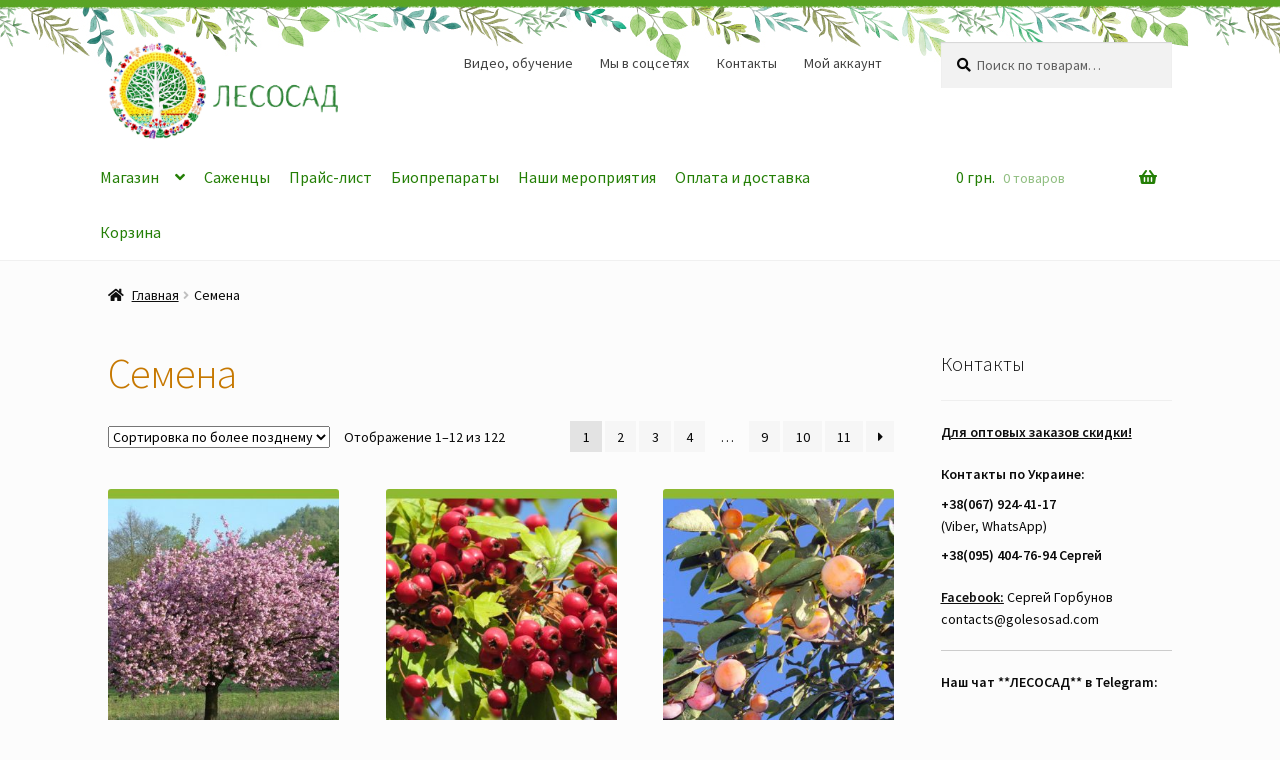

--- FILE ---
content_type: text/html; charset=UTF-8
request_url: https://golesosad.com/product-category/seeds/
body_size: 23002
content:
<!doctype html>
<html lang="ru-RU">
<head>
<meta charset="UTF-8">
<meta name="viewport" content="width=device-width, initial-scale=1, maximum-scale=2.0">
<link rel="profile" href="http://gmpg.org/xfn/11">
<link rel="pingback" href="https://golesosad.com/xmlrpc.php">

<title>Семена &#8212; Лесосад</title>
<script type="text/template" id="frzTbl-tpl">
  <div class="frzTbl antiscroll-wrap frzTbl--scrolled-to-left-edge" style="{{wrapper_height}} {{wrapper_width}}">
    <div class="frzTbl-scroll-overlay antiscroll-inner">
        <div class="frzTbl-scroll-overlay__inner" style="{{table_width}} {{table_height}}"></div>
    </div>
    <div class="frzTbl-content-wrapper">

        <!-- sticky outer heading -->
        <div class="frzTbl-fixed-heading-wrapper-outer" style="{{heading_height}}">
          <div class="frzTbl-fixed-heading-wrapper__columns frzTbl-fixed-heading-wrapper__columns--left">
            {{left-columns-heading}}          
          </div>
          <div class="frzTbl-fixed-heading-wrapper__columns frzTbl-fixed-heading-wrapper__columns--right">
            {{right-columns-heading}}    
          </div>              
          
          <div class="frzTbl-fixed-heading-wrapper">
            <div class="frzTbl-fixed-heading-wrapper__inner" style="{{table_width}}">
              {{heading}}
            </div>    
          </div>
        </div>

        <!-- columns -->
        <div class="frzTbl-frozen-columns-wrapper">
          <div class="frzTbl-frozen-columns-wrapper__inner" style="{{table_height}}">
              <div class="frzTbl-frozen-columns-wrapper__columns frzTbl-frozen-columns-wrapper__columns--left">
                <div class="frzTbl-top-sticky">{{left-columns-heading}}</div>
                {{left-columns}}
              </div>
              <div class="frzTbl-frozen-columns-wrapper__columns frzTbl-frozen-columns-wrapper__columns--right">
                <div class="frzTbl-top-sticky">{{right-columns-heading}}</div>
                {{right-columns}}
              </div>
          </div>
        </div>

        <!-- table -->
        <div class="frzTbl-table-wrapper">
          <div class="frzTbl-table-wrapper__inner" style="{{table_width}} {{table_height}}">
              <div class="frzTbl-top-sticky">{{heading}}</div>
              <div class="frzTbl-table-placeholder"></div>
          </div>
        </div>

    </div>
  </div>
</script><script type="text/template" id="tmpl-wcpt-product-form-loading-modal">
  <div class="wcpt-modal wcpt-product-form-loading-modal" data-wcpt-product-id="{{{ data.product_id }}}">
    <div class="wcpt-modal-content">
      <div class="wcpt-close-modal">
        <!-- close 'x' icon svg -->
        <span class="wcpt-icon wcpt-icon-x wcpt-close-modal-icon">
          <svg xmlns="http://www.w3.org/2000/svg" width="24" height="24" viewBox="0 0 24 24" fill="none" stroke="currentColor" stroke-width="2" stroke-linecap="round" stroke-linejoin="round" class="feather feather-x"><line x1="18" y1="6" x2="6" y2="18"></line><line x1="6" y1="6" x2="18" y2="18"></line>
          </svg>
        </span>
      </div>
      <span class="wcpt-product-form-loading-text">
        <i class="wcpt-ajax-badge">
          <!-- ajax loading icon svg -->
          <svg xmlns="http://www.w3.org/2000/svg" width="24" height="24" viewBox="0 0 24 24" fill="none" stroke="currentColor" stroke-width="2" stroke-linecap="round" stroke-linejoin="round" class="feather feather-loader" color="#384047">
            <line x1="12" y1="2" x2="12" y2="6"></line><line x1="12" y1="18" x2="12" y2="22"></line><line x1="4.93" y1="4.93" x2="7.76" y2="7.76"></line><line x1="16.24" y1="16.24" x2="19.07" y2="19.07"></line><line x1="2" y1="12" x2="6" y2="12"></line><line x1="18" y1="12" x2="22" y2="12"></line><line x1="4.93" y1="19.07" x2="7.76" y2="16.24"></line><line x1="16.24" y1="7.76" x2="19.07" y2="4.93"></line>
          </svg>
        </i>

        Loading…
      </span>
    </div>
  </div>
</script>
<link rel='dns-prefetch' href='//fonts.googleapis.com' />
<link rel='dns-prefetch' href='//maxcdn.bootstrapcdn.com' />
<link rel='dns-prefetch' href='//s.w.org' />
<link rel="alternate" type="application/rss+xml" title="Лесосад &raquo; Лента" href="https://golesosad.com/feed/" />
<link rel="alternate" type="application/rss+xml" title="Лесосад &raquo; Лента комментариев" href="https://golesosad.com/comments/feed/" />
<link rel="alternate" type="application/rss+xml" title="Лесосад &raquo; Лента элемента Семена таксономии Категория" href="https://golesosad.com/product-category/seeds/feed/" />
		<!-- This site uses the Google Analytics by ExactMetrics plugin v7.10.0 - Using Analytics tracking - https://www.exactmetrics.com/ -->
							<script
				src="//www.googletagmanager.com/gtag/js?id=UA-112934587-1"  data-cfasync="false" data-wpfc-render="false" type="text/javascript" async></script>
			<script data-cfasync="false" data-wpfc-render="false" type="text/javascript">
				var em_version = '7.10.0';
				var em_track_user = true;
				var em_no_track_reason = '';
				
								var disableStrs = [
															'ga-disable-UA-112934587-1',
									];

				/* Function to detect opted out users */
				function __gtagTrackerIsOptedOut() {
					for (var index = 0; index < disableStrs.length; index++) {
						if (document.cookie.indexOf(disableStrs[index] + '=true') > -1) {
							return true;
						}
					}

					return false;
				}

				/* Disable tracking if the opt-out cookie exists. */
				if (__gtagTrackerIsOptedOut()) {
					for (var index = 0; index < disableStrs.length; index++) {
						window[disableStrs[index]] = true;
					}
				}

				/* Opt-out function */
				function __gtagTrackerOptout() {
					for (var index = 0; index < disableStrs.length; index++) {
						document.cookie = disableStrs[index] + '=true; expires=Thu, 31 Dec 2099 23:59:59 UTC; path=/';
						window[disableStrs[index]] = true;
					}
				}

				if ('undefined' === typeof gaOptout) {
					function gaOptout() {
						__gtagTrackerOptout();
					}
				}
								window.dataLayer = window.dataLayer || [];

				window.ExactMetricsDualTracker = {
					helpers: {},
					trackers: {},
				};
				if (em_track_user) {
					function __gtagDataLayer() {
						dataLayer.push(arguments);
					}

					function __gtagTracker(type, name, parameters) {
						if (!parameters) {
							parameters = {};
						}

						if (parameters.send_to) {
							__gtagDataLayer.apply(null, arguments);
							return;
						}

						if (type === 'event') {
							
														parameters.send_to = exactmetrics_frontend.ua;
							__gtagDataLayer(type, name, parameters);
													} else {
							__gtagDataLayer.apply(null, arguments);
						}
					}

					__gtagTracker('js', new Date());
					__gtagTracker('set', {
						'developer_id.dNDMyYj': true,
											});
															__gtagTracker('config', 'UA-112934587-1', {"forceSSL":"true"} );
										window.gtag = __gtagTracker;										(function () {
						/* https://developers.google.com/analytics/devguides/collection/analyticsjs/ */
						/* ga and __gaTracker compatibility shim. */
						var noopfn = function () {
							return null;
						};
						var newtracker = function () {
							return new Tracker();
						};
						var Tracker = function () {
							return null;
						};
						var p = Tracker.prototype;
						p.get = noopfn;
						p.set = noopfn;
						p.send = function () {
							var args = Array.prototype.slice.call(arguments);
							args.unshift('send');
							__gaTracker.apply(null, args);
						};
						var __gaTracker = function () {
							var len = arguments.length;
							if (len === 0) {
								return;
							}
							var f = arguments[len - 1];
							if (typeof f !== 'object' || f === null || typeof f.hitCallback !== 'function') {
								if ('send' === arguments[0]) {
									var hitConverted, hitObject = false, action;
									if ('event' === arguments[1]) {
										if ('undefined' !== typeof arguments[3]) {
											hitObject = {
												'eventAction': arguments[3],
												'eventCategory': arguments[2],
												'eventLabel': arguments[4],
												'value': arguments[5] ? arguments[5] : 1,
											}
										}
									}
									if ('pageview' === arguments[1]) {
										if ('undefined' !== typeof arguments[2]) {
											hitObject = {
												'eventAction': 'page_view',
												'page_path': arguments[2],
											}
										}
									}
									if (typeof arguments[2] === 'object') {
										hitObject = arguments[2];
									}
									if (typeof arguments[5] === 'object') {
										Object.assign(hitObject, arguments[5]);
									}
									if ('undefined' !== typeof arguments[1].hitType) {
										hitObject = arguments[1];
										if ('pageview' === hitObject.hitType) {
											hitObject.eventAction = 'page_view';
										}
									}
									if (hitObject) {
										action = 'timing' === arguments[1].hitType ? 'timing_complete' : hitObject.eventAction;
										hitConverted = mapArgs(hitObject);
										__gtagTracker('event', action, hitConverted);
									}
								}
								return;
							}

							function mapArgs(args) {
								var arg, hit = {};
								var gaMap = {
									'eventCategory': 'event_category',
									'eventAction': 'event_action',
									'eventLabel': 'event_label',
									'eventValue': 'event_value',
									'nonInteraction': 'non_interaction',
									'timingCategory': 'event_category',
									'timingVar': 'name',
									'timingValue': 'value',
									'timingLabel': 'event_label',
									'page': 'page_path',
									'location': 'page_location',
									'title': 'page_title',
								};
								for (arg in args) {
																		if (!(!args.hasOwnProperty(arg) || !gaMap.hasOwnProperty(arg))) {
										hit[gaMap[arg]] = args[arg];
									} else {
										hit[arg] = args[arg];
									}
								}
								return hit;
							}

							try {
								f.hitCallback();
							} catch (ex) {
							}
						};
						__gaTracker.create = newtracker;
						__gaTracker.getByName = newtracker;
						__gaTracker.getAll = function () {
							return [];
						};
						__gaTracker.remove = noopfn;
						__gaTracker.loaded = true;
						window['__gaTracker'] = __gaTracker;
					})();
									} else {
										console.log("");
					(function () {
						function __gtagTracker() {
							return null;
						}

						window['__gtagTracker'] = __gtagTracker;
						window['gtag'] = __gtagTracker;
					})();
									}
			</script>
				<!-- / Google Analytics by ExactMetrics -->
				<script type="text/javascript">
			window._wpemojiSettings = {"baseUrl":"https:\/\/s.w.org\/images\/core\/emoji\/12.0.0-1\/72x72\/","ext":".png","svgUrl":"https:\/\/s.w.org\/images\/core\/emoji\/12.0.0-1\/svg\/","svgExt":".svg","source":{"concatemoji":"https:\/\/golesosad.com\/wp-includes\/js\/wp-emoji-release.min.js?ver=5.3.20"}};
			!function(e,a,t){var n,r,o,i=a.createElement("canvas"),p=i.getContext&&i.getContext("2d");function s(e,t){var a=String.fromCharCode;p.clearRect(0,0,i.width,i.height),p.fillText(a.apply(this,e),0,0);e=i.toDataURL();return p.clearRect(0,0,i.width,i.height),p.fillText(a.apply(this,t),0,0),e===i.toDataURL()}function c(e){var t=a.createElement("script");t.src=e,t.defer=t.type="text/javascript",a.getElementsByTagName("head")[0].appendChild(t)}for(o=Array("flag","emoji"),t.supports={everything:!0,everythingExceptFlag:!0},r=0;r<o.length;r++)t.supports[o[r]]=function(e){if(!p||!p.fillText)return!1;switch(p.textBaseline="top",p.font="600 32px Arial",e){case"flag":return s([127987,65039,8205,9895,65039],[127987,65039,8203,9895,65039])?!1:!s([55356,56826,55356,56819],[55356,56826,8203,55356,56819])&&!s([55356,57332,56128,56423,56128,56418,56128,56421,56128,56430,56128,56423,56128,56447],[55356,57332,8203,56128,56423,8203,56128,56418,8203,56128,56421,8203,56128,56430,8203,56128,56423,8203,56128,56447]);case"emoji":return!s([55357,56424,55356,57342,8205,55358,56605,8205,55357,56424,55356,57340],[55357,56424,55356,57342,8203,55358,56605,8203,55357,56424,55356,57340])}return!1}(o[r]),t.supports.everything=t.supports.everything&&t.supports[o[r]],"flag"!==o[r]&&(t.supports.everythingExceptFlag=t.supports.everythingExceptFlag&&t.supports[o[r]]);t.supports.everythingExceptFlag=t.supports.everythingExceptFlag&&!t.supports.flag,t.DOMReady=!1,t.readyCallback=function(){t.DOMReady=!0},t.supports.everything||(n=function(){t.readyCallback()},a.addEventListener?(a.addEventListener("DOMContentLoaded",n,!1),e.addEventListener("load",n,!1)):(e.attachEvent("onload",n),a.attachEvent("onreadystatechange",function(){"complete"===a.readyState&&t.readyCallback()})),(n=t.source||{}).concatemoji?c(n.concatemoji):n.wpemoji&&n.twemoji&&(c(n.twemoji),c(n.wpemoji)))}(window,document,window._wpemojiSettings);
		</script>
		<style type="text/css">
img.wp-smiley,
img.emoji {
	display: inline !important;
	border: none !important;
	box-shadow: none !important;
	height: 1em !important;
	width: 1em !important;
	margin: 0 .07em !important;
	vertical-align: -0.1em !important;
	background: none !important;
	padding: 0 !important;
}
</style>
	<link rel='stylesheet' id='wp-block-library-css'  href='https://golesosad.com/wp-includes/css/dist/block-library/style.min.css?ver=5.3.20' type='text/css' media='all' />
<link rel='stylesheet' id='wp-block-library-theme-css'  href='https://golesosad.com/wp-includes/css/dist/block-library/theme.min.css?ver=5.3.20' type='text/css' media='all' />
<link rel='stylesheet' id='wc-block-style-css'  href='https://golesosad.com/wp-content/plugins/woocommerce/packages/woocommerce-blocks/build/style.css?ver=2.5.14' type='text/css' media='all' />
<link rel='stylesheet' id='storefront-gutenberg-blocks-css'  href='https://golesosad.com/wp-content/themes/storefront/assets/css/base/gutenberg-blocks.css?ver=2.5.5' type='text/css' media='all' />
<style id='storefront-gutenberg-blocks-inline-css' type='text/css'>

				.wp-block-button__link:not(.has-text-color) {
					color: #333333;
				}

				.wp-block-button__link:not(.has-text-color):hover,
				.wp-block-button__link:not(.has-text-color):focus,
				.wp-block-button__link:not(.has-text-color):active {
					color: #333333;
				}

				.wp-block-button__link:not(.has-background) {
					background-color: #d5efc4;
				}

				.wp-block-button__link:not(.has-background):hover,
				.wp-block-button__link:not(.has-background):focus,
				.wp-block-button__link:not(.has-background):active {
					border-color: #bcd6ab;
					background-color: #bcd6ab;
				}

				.wp-block-quote footer,
				.wp-block-quote cite,
				.wp-block-quote__citation {
					color: #0a0a0a;
				}

				.wp-block-pullquote cite,
				.wp-block-pullquote footer,
				.wp-block-pullquote__citation {
					color: #0a0a0a;
				}

				.wp-block-image figcaption {
					color: #0a0a0a;
				}

				.wp-block-separator.is-style-dots::before {
					color: #c67801;
				}

				.wp-block-file a.wp-block-file__button {
					color: #333333;
					background-color: #d5efc4;
					border-color: #d5efc4;
				}

				.wp-block-file a.wp-block-file__button:hover,
				.wp-block-file a.wp-block-file__button:focus,
				.wp-block-file a.wp-block-file__button:active {
					color: #333333;
					background-color: #bcd6ab;
				}

				.wp-block-code,
				.wp-block-preformatted pre {
					color: #0a0a0a;
				}

				.wp-block-table:not( .has-background ):not( .is-style-stripes ) tbody tr:nth-child(2n) td {
					background-color: #fafafa;
				}

				.wp-block-cover .wp-block-cover__inner-container h1,
				.wp-block-cover .wp-block-cover__inner-container h2,
				.wp-block-cover .wp-block-cover__inner-container h3,
				.wp-block-cover .wp-block-cover__inner-container h4,
				.wp-block-cover .wp-block-cover__inner-container h5,
				.wp-block-cover .wp-block-cover__inner-container h6 {
					color: #000000;
				}
			
</style>
<link rel='stylesheet' id='fontawsome-css-css'  href='https://golesosad.com/wp-content/plugins/accesspress-social-login-lite/css/font-awesome/font-awesome.min.css?ver=3.4.4' type='text/css' media='all' />
<link rel='stylesheet' id='apsl-frontend-css-css'  href='https://golesosad.com/wp-content/plugins/accesspress-social-login-lite/css/frontend.css?ver=3.4.4' type='text/css' media='all' />
<link rel='stylesheet' id='ivory-search-styles-css'  href='https://golesosad.com/wp-content/plugins/add-search-to-menu/public/css/ivory-search.css?ver=4.0' type='text/css' media='all' />
<link rel='stylesheet' id='contact-form-7-css'  href='https://golesosad.com/wp-content/plugins/contact-form-7/includes/css/styles.css?ver=5.0.4' type='text/css' media='all' />
<link rel='stylesheet' id='antiscroll-css'  href='https://golesosad.com/wp-content/plugins/wc-product-table-lite/assets/antiscroll/css.css?ver=1.9.3' type='text/css' media='all' />
<link rel='stylesheet' id='freeze_table-css'  href='https://golesosad.com/wp-content/plugins/wc-product-table-lite/assets/freeze_table/css.css?ver=1.9.3' type='text/css' media='all' />
<link rel='stylesheet' id='wcpt-css'  href='https://golesosad.com/wp-content/plugins/wc-product-table-lite/assets/css.min.css?ver=1.9.3' type='text/css' media='all' />
<link rel='stylesheet' id='mediaelement-css'  href='https://golesosad.com/wp-includes/js/mediaelement/mediaelementplayer-legacy.min.css?ver=4.2.13-9993131' type='text/css' media='all' />
<link rel='stylesheet' id='wp-mediaelement-css'  href='https://golesosad.com/wp-includes/js/mediaelement/wp-mediaelement.min.css?ver=5.3.20' type='text/css' media='all' />
<link rel='stylesheet' id='wooajaxcart-css'  href='https://golesosad.com/wp-content/plugins/woocommerce-ajax-cart/assets/wooajaxcart.css?ver=5.3.20' type='text/css' media='all' />
<style id='woocommerce-inline-inline-css' type='text/css'>
.woocommerce form .form-row .required { visibility: visible; }
</style>
<link rel='stylesheet' id='storefront-style-css'  href='https://golesosad.com/wp-content/themes/storefront/style.css?ver=2.5.5' type='text/css' media='all' />
<style id='storefront-style-inline-css' type='text/css'>

			.main-navigation ul li a,
			.site-title a,
			ul.menu li a,
			.site-branding h1 a,
			.site-footer .storefront-handheld-footer-bar a:not(.button),
			button.menu-toggle,
			button.menu-toggle:hover,
			.handheld-navigation .dropdown-toggle {
				color: #247f06;
			}

			button.menu-toggle,
			button.menu-toggle:hover {
				border-color: #247f06;
			}

			.main-navigation ul li a:hover,
			.main-navigation ul li:hover > a,
			.site-title a:hover,
			.site-header ul.menu li.current-menu-item > a {
				color: #65c047;
			}

			table:not( .has-background ) th {
				background-color: #f5f5f5;
			}

			table:not( .has-background ) tbody td {
				background-color: #fafafa;
			}

			table:not( .has-background ) tbody tr:nth-child(2n) td,
			fieldset,
			fieldset legend {
				background-color: #f8f8f8;
			}

			.site-header,
			.secondary-navigation ul ul,
			.main-navigation ul.menu > li.menu-item-has-children:after,
			.secondary-navigation ul.menu ul,
			.storefront-handheld-footer-bar,
			.storefront-handheld-footer-bar ul li > a,
			.storefront-handheld-footer-bar ul li.search .site-search,
			button.menu-toggle,
			button.menu-toggle:hover {
				background-color: #ffffff;
			}

			p.site-description,
			.site-header,
			.storefront-handheld-footer-bar {
				color: #424242;
			}

			button.menu-toggle:after,
			button.menu-toggle:before,
			button.menu-toggle span:before {
				background-color: #247f06;
			}

			h1, h2, h3, h4, h5, h6, .wc-block-grid__product-title {
				color: #c67801;
			}

			.widget h1 {
				border-bottom-color: #c67801;
			}

			body,
			.secondary-navigation a {
				color: #0a0a0a;
			}

			.widget-area .widget a,
			.hentry .entry-header .posted-on a,
			.hentry .entry-header .post-author a,
			.hentry .entry-header .post-comments a,
			.hentry .entry-header .byline a {
				color: #0f0f0f;
			}

			a {
				color: #96588a;
			}

			a:focus,
			button:focus,
			.button.alt:focus,
			input:focus,
			textarea:focus,
			input[type="button"]:focus,
			input[type="reset"]:focus,
			input[type="submit"]:focus,
			input[type="email"]:focus,
			input[type="tel"]:focus,
			input[type="url"]:focus,
			input[type="password"]:focus,
			input[type="search"]:focus {
				outline-color: #96588a;
			}

			button, input[type="button"], input[type="reset"], input[type="submit"], .button, .widget a.button {
				background-color: #d5efc4;
				border-color: #d5efc4;
				color: #333333;
			}

			button:hover, input[type="button"]:hover, input[type="reset"]:hover, input[type="submit"]:hover, .button:hover, .widget a.button:hover {
				background-color: #bcd6ab;
				border-color: #bcd6ab;
				color: #333333;
			}

			button.alt, input[type="button"].alt, input[type="reset"].alt, input[type="submit"].alt, .button.alt, .widget-area .widget a.button.alt {
				background-color: #4b8e55;
				border-color: #4b8e55;
				color: #ffffff;
			}

			button.alt:hover, input[type="button"].alt:hover, input[type="reset"].alt:hover, input[type="submit"].alt:hover, .button.alt:hover, .widget-area .widget a.button.alt:hover {
				background-color: #32753c;
				border-color: #32753c;
				color: #ffffff;
			}

			.pagination .page-numbers li .page-numbers.current {
				background-color: #e3e3e3;
				color: #000000;
			}

			#comments .comment-list .comment-content .comment-text {
				background-color: #f5f5f5;
			}

			.site-footer {
				background-color: #f0f0f0;
				color: #6d6d6d;
			}

			.site-footer a:not(.button):not(.components-button) {
				color: #333333;
			}

			.site-footer h1, .site-footer h2, .site-footer h3, .site-footer h4, .site-footer h5, .site-footer h6, .site-footer .widget .widget-title, .site-footer .widget .widgettitle {
				color: #333333;
			}

			.page-template-template-homepage.has-post-thumbnail .type-page.has-post-thumbnail .entry-title {
				color: #000000;
			}

			.page-template-template-homepage.has-post-thumbnail .type-page.has-post-thumbnail .entry-content {
				color: #000000;
			}

			@media screen and ( min-width: 768px ) {
				.secondary-navigation ul.menu a:hover {
					color: #5b5b5b;
				}

				.secondary-navigation ul.menu a {
					color: #424242;
				}

				.main-navigation ul.menu ul.sub-menu,
				.main-navigation ul.nav-menu ul.children {
					background-color: #f0f0f0;
				}

				.site-header {
					border-bottom-color: #f0f0f0;
				}
			}
</style>
<link rel='stylesheet' id='storefront-icons-css'  href='https://golesosad.com/wp-content/themes/storefront/assets/css/base/icons.css?ver=2.5.5' type='text/css' media='all' />
<link rel='stylesheet' id='storefront-fonts-css'  href='https://fonts.googleapis.com/css?family=Source+Sans+Pro:400,300,300italic,400italic,600,700,900&#038;subset=latin%2Clatin-ext' type='text/css' media='all' />
<link rel='stylesheet' id='font-awesome-css'  href='//maxcdn.bootstrapcdn.com/font-awesome/4.3.0/css/font-awesome.min.css?ver=4.3.0' type='text/css' media='all' />
<link rel='stylesheet' id='dkpdf-frontend-css'  href='https://golesosad.com/wp-content/plugins/dk-pdf/assets/css/frontend.css?ver=1.9.6' type='text/css' media='all' />
<link rel='stylesheet' id='storefront-woocommerce-style-css'  href='https://golesosad.com/wp-content/themes/storefront/assets/css/woocommerce/woocommerce.css?ver=2.5.5' type='text/css' media='all' />
<style id='storefront-woocommerce-style-inline-css' type='text/css'>

			a.cart-contents,
			.site-header-cart .widget_shopping_cart a {
				color: #247f06;
			}

			a.cart-contents:hover,
			.site-header-cart .widget_shopping_cart a:hover,
			.site-header-cart:hover > li > a {
				color: #65c047;
			}

			table.cart td.product-remove,
			table.cart td.actions {
				border-top-color: #fcfcfc;
			}

			.storefront-handheld-footer-bar ul li.cart .count {
				background-color: #247f06;
				color: #ffffff;
				border-color: #ffffff;
			}

			.woocommerce-tabs ul.tabs li.active a,
			ul.products li.product .price,
			.onsale,
			.wc-block-grid__product-onsale,
			.widget_search form:before,
			.widget_product_search form:before {
				color: #0a0a0a;
			}

			.woocommerce-breadcrumb a,
			a.woocommerce-review-link,
			.product_meta a {
				color: #0f0f0f;
			}

			.wc-block-grid__product-onsale,
			.onsale {
				border-color: #0a0a0a;
			}

			.star-rating span:before,
			.quantity .plus, .quantity .minus,
			p.stars a:hover:after,
			p.stars a:after,
			.star-rating span:before,
			#payment .payment_methods li input[type=radio]:first-child:checked+label:before {
				color: #96588a;
			}

			.widget_price_filter .ui-slider .ui-slider-range,
			.widget_price_filter .ui-slider .ui-slider-handle {
				background-color: #96588a;
			}

			.order_details {
				background-color: #f5f5f5;
			}

			.order_details > li {
				border-bottom: 1px dotted #e0e0e0;
			}

			.order_details:before,
			.order_details:after {
				background: -webkit-linear-gradient(transparent 0,transparent 0),-webkit-linear-gradient(135deg,#f5f5f5 33.33%,transparent 33.33%),-webkit-linear-gradient(45deg,#f5f5f5 33.33%,transparent 33.33%)
			}

			#order_review {
				background-color: #fcfcfc;
			}

			#payment .payment_methods > li .payment_box,
			#payment .place-order {
				background-color: #f7f7f7;
			}

			#payment .payment_methods > li:not(.woocommerce-notice) {
				background-color: #f2f2f2;
			}

			#payment .payment_methods > li:not(.woocommerce-notice):hover {
				background-color: #ededed;
			}

			.woocommerce-pagination .page-numbers li .page-numbers.current {
				background-color: #e3e3e3;
				color: #000000;
			}

			.wc-block-grid__product-onsale,
			.onsale,
			.woocommerce-pagination .page-numbers li .page-numbers:not(.current) {
				color: #0a0a0a;
			}

			p.stars a:before,
			p.stars a:hover~a:before,
			p.stars.selected a.active~a:before {
				color: #0a0a0a;
			}

			p.stars.selected a.active:before,
			p.stars:hover a:before,
			p.stars.selected a:not(.active):before,
			p.stars.selected a.active:before {
				color: #96588a;
			}

			.single-product div.product .woocommerce-product-gallery .woocommerce-product-gallery__trigger {
				background-color: #d5efc4;
				color: #333333;
			}

			.single-product div.product .woocommerce-product-gallery .woocommerce-product-gallery__trigger:hover {
				background-color: #bcd6ab;
				border-color: #bcd6ab;
				color: #333333;
			}

			.button.added_to_cart:focus,
			.button.wc-forward:focus {
				outline-color: #96588a;
			}

			.added_to_cart,
			.site-header-cart .widget_shopping_cart a.button,
			.wc-block-grid__products .wc-block-grid__product .wp-block-button__link {
				background-color: #d5efc4;
				border-color: #d5efc4;
				color: #333333;
			}

			.added_to_cart:hover,
			.site-header-cart .widget_shopping_cart a.button:hover,
			.wc-block-grid__products .wc-block-grid__product .wp-block-button__link:hover {
				background-color: #bcd6ab;
				border-color: #bcd6ab;
				color: #333333;
			}

			.added_to_cart.alt, .added_to_cart, .widget a.button.checkout {
				background-color: #4b8e55;
				border-color: #4b8e55;
				color: #ffffff;
			}

			.added_to_cart.alt:hover, .added_to_cart:hover, .widget a.button.checkout:hover {
				background-color: #32753c;
				border-color: #32753c;
				color: #ffffff;
			}

			.button.loading {
				color: #d5efc4;
			}

			.button.loading:hover {
				background-color: #d5efc4;
			}

			.button.loading:after {
				color: #333333;
			}

			@media screen and ( min-width: 768px ) {
				.site-header-cart .widget_shopping_cart,
				.site-header .product_list_widget li .quantity {
					color: #424242;
				}

				.site-header-cart .widget_shopping_cart .buttons,
				.site-header-cart .widget_shopping_cart .total {
					background-color: #f5f5f5;
				}

				.site-header-cart .widget_shopping_cart {
					background-color: #f0f0f0;
				}
			}
				.storefront-product-pagination a {
					color: #0a0a0a;
					background-color: #fcfcfc;
				}
				.storefront-sticky-add-to-cart {
					color: #0a0a0a;
					background-color: #fcfcfc;
				}

				.storefront-sticky-add-to-cart a:not(.button) {
					color: #247f06;
				}
</style>
<script type="text/template" id="tmpl-variation-template">
	<div class="woocommerce-variation-description">{{{ data.variation.variation_description }}}</div>
	<div class="woocommerce-variation-price">{{{ data.variation.price_html }}}</div>
	<div class="woocommerce-variation-availability">{{{ data.variation.availability_html }}}</div>
</script>
<script type="text/template" id="tmpl-unavailable-variation-template">
	<p>Этот товар недоступен. Пожалуйста, выберите другую комбинацию.</p>
</script>
<script type='text/javascript' src='https://golesosad.com/wp-content/plugins/google-analytics-dashboard-for-wp/assets/js/frontend-gtag.min.js?ver=7.10.0'></script>
<script data-cfasync="false" data-wpfc-render="false" type="text/javascript" id='exactmetrics-frontend-script-js-extra'>/* <![CDATA[ */
var exactmetrics_frontend = {"js_events_tracking":"true","download_extensions":"zip,mp3,mpeg,pdf,docx,pptx,xlsx,rar","inbound_paths":"[{\"path\":\"\\\/go\\\/\",\"label\":\"affiliate\"},{\"path\":\"\\\/recommend\\\/\",\"label\":\"affiliate\"}]","home_url":"https:\/\/golesosad.com","hash_tracking":"false","ua":"UA-112934587-1","v4_id":""};/* ]]> */
</script>
<script type='text/javascript' src='https://golesosad.com/wp-includes/js/jquery/jquery.js?ver=1.12.4-wp'></script>
<script type='text/javascript' src='https://golesosad.com/wp-includes/js/jquery/jquery-migrate.min.js?ver=1.4.1'></script>
<script type='text/javascript' src='https://golesosad.com/wp-content/plugins/accesspress-social-login-lite/js/frontend.js?ver=3.4.4'></script>
<script type='text/javascript'>
/* <![CDATA[ */
var wooajaxcart = {"updating_text":"Updating...","warn_remove_text":"Are you sure you want to remove this item from cart?","ajax_timeout":"800","confirm_zero_qty":"no","use_faster_ajax":null,"qty_buttons_lock_input":null};
/* ]]> */
</script>
<script type='text/javascript' src='https://golesosad.com/wp-content/plugins/woocommerce-ajax-cart/assets/wooajaxcart.js?ver=5.3.20'></script>
<link rel='https://api.w.org/' href='https://golesosad.com/wp-json/' />
<link rel="EditURI" type="application/rsd+xml" title="RSD" href="https://golesosad.com/xmlrpc.php?rsd" />
<link rel="wlwmanifest" type="application/wlwmanifest+xml" href="https://golesosad.com/wp-includes/wlwmanifest.xml" /> 
<meta name="generator" content="WordPress 5.3.20" />
<meta name="generator" content="WooCommerce 3.9.5" />

<script type="text/javascript">
	function addHandler(object, event, handler) {
		if (typeof object.addEventListener != 'undefined') 
			object.addEventListener(event, handler, false);
		else
			if (typeof object.attachEvent != 'undefined')
				object.attachEvent('on' + event, handler);
			else 
				throw 'Incompatible browser';
	}
</script>


<!-- Saphali Lite Version -->
<meta name="generator" content="Saphali Lite 1.8.7" />

	<noscript><style>.woocommerce-product-gallery{ opacity: 1 !important; }</style></noscript>
	<style type="text/css" id="custom-background-css">
body.custom-background { background-color: #fcfcfc; }
</style>
	<link rel="icon" href="https://golesosad.com/wp-content/uploads/2018/01/lesosad3-100x100.png" sizes="32x32" />
<link rel="icon" href="https://golesosad.com/wp-content/uploads/2018/01/lesosad3-300x300.png" sizes="192x192" />
<link rel="apple-touch-icon-precomposed" href="https://golesosad.com/wp-content/uploads/2018/01/lesosad3-300x300.png" />
<meta name="msapplication-TileImage" content="https://golesosad.com/wp-content/uploads/2018/01/lesosad3-300x300.png" />
		<style type="text/css" id="wp-custom-css">
			/*
Здесь можно добавить ваши CSS-стили.

Нажмите на значок помощи выше, чтобы узнать больше.
*/
.site-header {
	background-image: url(https://golesosad.com/wp-content/uploads/2018/01/main_top.jpg);
	background-repeat: repeat-x;
	background-position: top;
}

.site-info {
    display: none;
}
.demo_store {
	background-color: #a13d00;
}
.woocommerce-info, woocommerce-noreviews, p.no-comments {
	background-color: #7ba55c;
}
.woocommerce-error {
    background-color: #7ba55c;
}
.main-navigation ul.menu>li>a, .main-navigation ul.nav-menu>li>a {
	padding: 1.618em 8px;
}
.onsale {
	background-color: #f6d16f;
	border-color: #f6d16f;
}
.woocommerce-breadcrumb {
	margin-bottom: 20px;
}
.storefront-breadcrumb {
	margin-bottom: 0px;
}
.widget_nav_menu ul li:before {	content: "\f07b";
}
.wp-block-image figcaption {
	text-align:left;
	border-bottom: 2px solid rgba(0,0,0,.05);
	font-style: italic;
	font-size: 12px;
	padding: 0.5em 0;
}
.wp-caption-text {
	font-size: 12px;
	color: #7b7b7b;
}
.fc {
	text-align:center;
	font-size: 12px;
}
.fc a {
	text-decoration: underline;
}
.wcpt-cart-widget {
	background-color: #659647;
  border: none;
}
.wcpt-cart-widget {
	background: #659647;
}
.yith-wcbm-badge-16040 {
  width: 2.2em;
	height: 1.5em;
  background: linear-gradient(to bottom, #FFFFFF 33.333%, #0039A6 33.333%, #0039A6 66.667%, #D52B1E 66.667%);
  box-shadow: 0 0 5px 0 #666;
	margin-top: 5px;
	margin-left: 5px;
}
.widget_layered_nav li::before{
content:"\f0c8";
}

.home.blog .site-header, .home.page:not(.page-template-template-homepage) .site-header, .home.post-type-archive-product .site-header {
	margin-bottom: 30px;
}
.main-navigation ul.menu>li>a, .main-navigation ul.nav-menu>li>a {
	padding: 15px 8px;
}
.site-header-cart .cart-contents {
	padding:15px;
}
.site-branding, .site-search, .site-header-cart, .site-logo-anchor, .site-logo-link, .custom-logo-link {
	margin-bottom: 10px;
}
body a:focus {
    outline: none;
}
h2, .wc-block-grid__product-title {
	margin-top: 10px;
}
.single-product div.product .images {
	margin-bottom:0px;
}
@media (min-width: 320px) and (max-width: 768px) {
ul.products li.product {
width: 48%;
float: left;
clear: both;
}

ul.products li.product:nth-child(2n) {
clear: none;
float: right;
}
}
mark, ins {
    font-weight: 400;   
	  font-size:12px;
}
mark {
    color: #68737e;
}
.woocommerce-tabs {
	padding-top:0px;
}












		</style>
		</head>

<body class="archive tax-product_cat term-seeds term-210 custom-background wp-custom-logo wp-embed-responsive theme-storefront woocommerce woocommerce-page woocommerce-no-js storefront-secondary-navigation storefront-align-wide right-sidebar woocommerce-active">



<div id="page" class="hfeed site">
	
	<header id="masthead" class="site-header" role="banner" style="background-image: url(https://golesosad.com/wp-content/uploads/2018/01/main_top-1.jpg); ">

		<div class="col-full">		<a class="skip-link screen-reader-text" href="#site-navigation">Перейти к навигации</a>
		<a class="skip-link screen-reader-text" href="#content">Перейти к содержимому</a>
				<div class="site-branding">
			<a href="https://golesosad.com/" class="custom-logo-link" rel="home"><img width="1169" height="499" src="https://golesosad.com/wp-content/uploads/2017/06/cropped-logo-9.png" class="custom-logo" alt="Лесосад" srcset="https://golesosad.com/wp-content/uploads/2017/06/cropped-logo-9.png 1169w, https://golesosad.com/wp-content/uploads/2017/06/cropped-logo-9-300x128.png 300w, https://golesosad.com/wp-content/uploads/2017/06/cropped-logo-9-1024x437.png 1024w, https://golesosad.com/wp-content/uploads/2017/06/cropped-logo-9-768x328.png 768w, https://golesosad.com/wp-content/uploads/2017/06/cropped-logo-9-416x178.png 416w" sizes="(max-width: 1169px) 100vw, 1169px" /></a>		</div>
					<nav class="secondary-navigation" role="navigation" aria-label="Дополнительное меню">
				<div class="menu-%d0%b4%d0%be%d0%bf%d0%be%d0%bb%d0%bd%d0%b8%d1%82%d0%b5%d0%bb%d1%8c%d0%bd%d0%be%d0%b5-%d0%bc%d0%b5%d0%bd%d1%8e-container"><ul id="menu-%d0%b4%d0%be%d0%bf%d0%be%d0%bb%d0%bd%d0%b8%d1%82%d0%b5%d0%bb%d1%8c%d0%bd%d0%be%d0%b5-%d0%bc%d0%b5%d0%bd%d1%8e" class="menu"><li id="menu-item-1371" class="menu-item menu-item-type-taxonomy menu-item-object-category menu-item-has-children menu-item-1371"><a href="https://golesosad.com/category/video/">Видео, обучение</a>
<ul class="sub-menu">
	<li id="menu-item-6793" class="menu-item menu-item-type-taxonomy menu-item-object-category menu-item-6793"><a href="https://golesosad.com/category/video/">Познавательное видео</a></li>
	<li id="menu-item-18056" class="menu-item menu-item-type-taxonomy menu-item-object-category menu-item-18056"><a href="https://golesosad.com/category/video-germination-seeds/">Видео по проращиванию семян</a></li>
	<li id="menu-item-10336" class="menu-item menu-item-type-taxonomy menu-item-object-product_cat menu-item-10336"><a href="https://golesosad.com/product-category/trainings/">Обучающие курсы по созданию ЛЕСОСАДОВ</a></li>
	<li id="menu-item-24784" class="menu-item menu-item-type-taxonomy menu-item-object-category menu-item-24784"><a href="https://golesosad.com/category/library/">Библиотека</a></li>
	<li id="menu-item-16926" class="menu-item menu-item-type-post_type menu-item-object-page menu-item-16926"><a href="https://golesosad.com/agroforestry-posters/">Плакаты по АГРОЛЕСОВОДСТВУ</a></li>
	<li id="menu-item-6822" class="menu-item menu-item-type-post_type menu-item-object-post menu-item-6822"><a href="https://golesosad.com/2018/12/10/nitrogen-fixer/">Азотфиксирующие растения &#8212; что это?</a></li>
</ul>
</li>
<li id="menu-item-804" class="menu-item menu-item-type-post_type menu-item-object-page menu-item-804"><a href="https://golesosad.com/social-network/">Мы в соцсетях</a></li>
<li id="menu-item-595" class="menu-item menu-item-type-post_type menu-item-object-page menu-item-595"><a href="https://golesosad.com/contacts/">Контакты</a></li>
<li id="menu-item-286" class="menu-item menu-item-type-post_type menu-item-object-page menu-item-286"><a href="https://golesosad.com/my-account/">Мой аккаунт</a></li>
</ul></div>			</nav><!-- #site-navigation -->
						<div class="site-search">
				<div class="widget woocommerce widget_product_search"><form role="search" method="get" class="woocommerce-product-search" action="https://golesosad.com/">
	<label class="screen-reader-text" for="woocommerce-product-search-field-0">Искать:</label>
	<input type="search" id="woocommerce-product-search-field-0" class="search-field" placeholder="Поиск по товарам&hellip;" value="" name="s" />
	<button type="submit" value="Поиск">Поиск</button>
	<input type="hidden" name="post_type" value="product" />
</form>
</div>			</div>
			</div><div class="storefront-primary-navigation"><div class="col-full">		<nav id="site-navigation" class="main-navigation" role="navigation" aria-label="Основное меню">
		<button class="menu-toggle" aria-controls="site-navigation" aria-expanded="false"><span>Меню</span></button>
			<div class="primary-navigation"><ul id="menu-%d0%be%d1%81%d0%bd%d0%be%d0%b2%d0%bd%d0%be%d0%b5-%d0%bc%d0%b5%d0%bd%d1%8e" class="menu"><li id="menu-item-474" class="menu-item menu-item-type-post_type menu-item-object-page menu-item-home current-menu-ancestor current-menu-parent current_page_parent current_page_ancestor menu-item-has-children menu-item-474"><a href="https://golesosad.com/">Магазин</a>
<ul class="sub-menu">
	<li id="menu-item-2565" class="menu-item menu-item-type-taxonomy menu-item-object-product_cat menu-item-2565"><a href="https://golesosad.com/product-category/new-seeds/">Новые товары</a></li>
	<li id="menu-item-26925" class="menu-item menu-item-type-taxonomy menu-item-object-product_cat menu-item-has-children menu-item-26925"><a href="https://golesosad.com/product-category/seedlings-ukr/">Саженцы</a>
	<ul class="sub-menu">
		<li id="menu-item-27811" class="menu-item menu-item-type-taxonomy menu-item-object-product_cat menu-item-27811"><a href="https://golesosad.com/product-category/berry-crops/">Ягодные культуры</a></li>
		<li id="menu-item-27813" class="menu-item menu-item-type-taxonomy menu-item-object-product_cat menu-item-27813"><a href="https://golesosad.com/product-category/seedlings-ukr/nuts-seedlings/">Орехоплодные &#8212; саженцы</a></li>
		<li id="menu-item-27812" class="menu-item menu-item-type-taxonomy menu-item-object-product_cat menu-item-27812"><a href="https://golesosad.com/product-category/seedlings-ukr/honey-seedlings/">Медоносы &#8212; саженцы</a></li>
		<li id="menu-item-27815" class="menu-item menu-item-type-taxonomy menu-item-object-product_cat menu-item-27815"><a href="https://golesosad.com/product-category/seedlings-ukr/fruit-seedlings/">Плодовые &#8212; саженцы</a></li>
		<li id="menu-item-27814" class="menu-item menu-item-type-taxonomy menu-item-object-product_cat menu-item-27814"><a href="https://golesosad.com/product-category/seedlings-ukr/flowering-seedlings/">Красивоцветущие &#8212; саженцы</a></li>
		<li id="menu-item-27831" class="menu-item menu-item-type-taxonomy menu-item-object-product_cat menu-item-27831"><a href="https://golesosad.com/product-category/seedlings-ukr/coniferous-seedlings/">Хвойные &#8212; саженцы</a></li>
		<li id="menu-item-27816" class="menu-item menu-item-type-taxonomy menu-item-object-product_cat menu-item-27816"><a href="https://golesosad.com/product-category/seedlings-ukr/spices/">Пряные травы</a></li>
	</ul>
</li>
	<li id="menu-item-12743" class="menu-item menu-item-type-taxonomy menu-item-object-product_cat current-menu-item menu-item-12743"><a href="https://golesosad.com/product-category/seeds/" aria-current="page">Семена</a></li>
	<li id="menu-item-2596" class="menu-item menu-item-type-taxonomy menu-item-object-product_cat menu-item-2596"><a href="https://golesosad.com/product-category/seeds/tree/">Деревья (семена)</a></li>
	<li id="menu-item-2557" class="menu-item menu-item-type-taxonomy menu-item-object-product_cat menu-item-2557"><a href="https://golesosad.com/product-category/seeds/shrubs/">Кустарники (семена)</a></li>
	<li id="menu-item-2562" class="menu-item menu-item-type-taxonomy menu-item-object-product_cat menu-item-2562"><a href="https://golesosad.com/product-category/seeds/fruit/">Плодовые (семена)</a></li>
	<li id="menu-item-2571" class="menu-item menu-item-type-taxonomy menu-item-object-product_cat menu-item-2571"><a href="https://golesosad.com/product-category/seeds/ore-fruit/">Орехоплодные (семена)</a></li>
	<li id="menu-item-2560" class="menu-item menu-item-type-taxonomy menu-item-object-product_cat menu-item-2560"><a href="https://golesosad.com/product-category/seeds/conifers/">Хвойные (семена)</a></li>
	<li id="menu-item-2567" class="menu-item menu-item-type-taxonomy menu-item-object-product_cat menu-item-2567"><a href="https://golesosad.com/product-category/seeds/flowering/">Красивоцветущие</a></li>
	<li id="menu-item-2559" class="menu-item menu-item-type-taxonomy menu-item-object-product_cat menu-item-2559"><a href="https://golesosad.com/product-category/seeds/liana/">Лианы (семена)</a></li>
	<li id="menu-item-2561" class="menu-item menu-item-type-taxonomy menu-item-object-product_cat menu-item-2561"><a href="https://golesosad.com/product-category/seeds/herbs/">Травы (семена)</a></li>
	<li id="menu-item-21413" class="menu-item menu-item-type-taxonomy menu-item-object-product_cat menu-item-21413"><a href="https://golesosad.com/product-category/vegetable/">Овощные культуры</a></li>
	<li id="menu-item-6249" class="menu-item menu-item-type-taxonomy menu-item-object-product_cat menu-item-6249"><a href="https://golesosad.com/product-category/seeds/mead-seeds-seedlings/">Растения-медоносы</a></li>
	<li id="menu-item-2572" class="menu-item menu-item-type-taxonomy menu-item-object-product_cat menu-item-2572"><a href="https://golesosad.com/product-category/seeds/first-layer/">Деревья 1-го яруса</a></li>
	<li id="menu-item-2573" class="menu-item menu-item-type-taxonomy menu-item-object-product_cat menu-item-2573"><a href="https://golesosad.com/product-category/seeds/second-layer/">Деревья 2-го яруса</a></li>
	<li id="menu-item-2564" class="menu-item menu-item-type-taxonomy menu-item-object-product_cat menu-item-2564"><a href="https://golesosad.com/product-category/seeds/frost-resistant/">Морозостойкие растения</a></li>
	<li id="menu-item-12663" class="menu-item menu-item-type-taxonomy menu-item-object-product_cat menu-item-12663"><a href="https://golesosad.com/product-category/nitrogen-fixer-2/">Растения-Азотфиксаторы (улучшают качество почвы)</a></li>
	<li id="menu-item-21231" class="menu-item menu-item-type-post_type menu-item-object-page menu-item-21231"><a href="https://golesosad.com/training/">Обучающие курсы</a></li>
	<li id="menu-item-26316" class="menu-item menu-item-type-taxonomy menu-item-object-product_cat menu-item-26316"><a href="https://golesosad.com/product-category/mead-eco/">МЁД ЭКО</a></li>
	<li id="menu-item-4199" class="menu-item menu-item-type-taxonomy menu-item-object-product_cat menu-item-4199"><a href="https://golesosad.com/product-category/health/">ЭКО Товары, продукты для здоровья, сувениры</a></li>
	<li id="menu-item-24355" class="menu-item menu-item-type-taxonomy menu-item-object-product_cat menu-item-24355"><a href="https://golesosad.com/product-category/fertilizer/em-mud-balls/">Препараты для изготовления ЭМ-колобков, для очистки водоемов EM-mud Balls</a></li>
	<li id="menu-item-20802" class="menu-item menu-item-type-taxonomy menu-item-object-product_cat menu-item-20802"><a href="https://golesosad.com/product-category/gift-baskets/">Подарочные наборы, подарочные сертификаты</a></li>
	<li id="menu-item-27883" class="menu-item menu-item-type-taxonomy menu-item-object-product_tag menu-item-has-children menu-item-27883"><a href="https://golesosad.com/product-tag/%d1%82%d0%be%d0%b2%d0%b0%d1%80%d1%8b-%d0%bf%d0%b0%d1%80%d1%82%d0%bd%d1%91%d1%80%d0%be%d0%b2/">Товары партнёров</a>
	<ul class="sub-menu">
		<li id="menu-item-27884" class="menu-item menu-item-type-taxonomy menu-item-object-product_tag menu-item-27884"><a href="https://golesosad.com/product-tag/%d0%be%d1%82%d0%bf%d1%80%d0%b0%d0%b2%d0%ba%d0%b0-%d0%b8%d0%b7-%d0%bc%d0%b5%d1%80%d0%b5%d1%84%d1%8b/">Отправка саженцев из Мерефы</a></li>
		<li id="menu-item-27885" class="menu-item menu-item-type-taxonomy menu-item-object-product_tag menu-item-27885"><a href="https://golesosad.com/product-tag/%d0%be%d1%82%d0%bf%d1%80%d0%b0%d0%b2%d0%ba%d0%b0-%d0%b8%d0%b7-%d0%bc%d1%83%d0%ba%d0%b0%d1%87%d0%b5%d0%b2%d0%be/">Отправка семян из Мукачево</a></li>
		<li id="menu-item-27931" class="menu-item menu-item-type-taxonomy menu-item-object-product_tag menu-item-27931"><a href="https://golesosad.com/product-tag/%d0%be%d1%82%d0%bf%d1%80%d0%b0%d0%b2%d0%ba%d0%b0-%d0%b8%d0%b7-%d0%b2%d0%b0%d1%88%d0%ba%d0%be%d0%b2%d1%86%d0%b5%d0%b2/">Отправка саженцев из Вашковцев</a></li>
	</ul>
</li>
	<li id="menu-item-2575" class="menu-item menu-item-type-post_type menu-item-object-page menu-item-2575"><a href="https://golesosad.com/zone-frost-resistant/">Карта зон морозостойкости</a></li>
</ul>
</li>
<li id="menu-item-24599" class="menu-item menu-item-type-taxonomy menu-item-object-product_cat menu-item-24599"><a href="https://golesosad.com/product-category/seedlings-ukr/">Саженцы</a></li>
<li id="menu-item-13589" class="menu-item menu-item-type-post_type menu-item-object-page menu-item-13589"><a href="https://golesosad.com/price-list-071119/">Прайс-лист</a></li>
<li id="menu-item-1737" class="menu-item menu-item-type-custom menu-item-object-custom menu-item-1737"><a href="http://golesosad.com/product-category/fertilizer/">Биопрепараты</a></li>
<li id="menu-item-10945" class="menu-item menu-item-type-taxonomy menu-item-object-category menu-item-10945"><a href="https://golesosad.com/category/projects/">Наши мероприятия</a></li>
<li id="menu-item-511" class="menu-item menu-item-type-post_type menu-item-object-page menu-item-511"><a href="https://golesosad.com/delivery/">Оплата и доставка</a></li>
<li id="menu-item-85" class="menu-item menu-item-type-post_type menu-item-object-page menu-item-85"><a href="https://golesosad.com/cart/">Корзина</a></li>
</ul></div><div class="handheld-navigation"><ul id="menu-%d0%bc%d0%b5%d0%bd%d1%8e-%d0%b4%d0%bb%d1%8f-%d0%bc%d0%be%d0%b1%d0%b8%d0%bb%d1%8c%d0%bd%d1%8b%d1%85-%d1%83%d1%81%d1%82%d1%80%d0%be%d0%b9%d1%81%d1%82%d0%b2" class="menu"><li id="menu-item-1017" class="menu-item menu-item-type-post_type menu-item-object-page menu-item-home menu-item-1017"><a href="https://golesosad.com/">Магазин</a></li>
<li id="menu-item-26926" class="menu-item menu-item-type-taxonomy menu-item-object-product_cat menu-item-26926"><a href="https://golesosad.com/product-category/seedlings-ukr/">Саженцы</a></li>
<li id="menu-item-16981" class="menu-item menu-item-type-taxonomy menu-item-object-product_cat current-menu-item menu-item-16981"><a href="https://golesosad.com/product-category/seeds/" aria-current="page">Семена</a></li>
<li id="menu-item-4278" class="menu-item menu-item-type-taxonomy menu-item-object-product_cat menu-item-has-children menu-item-4278"><a href="https://golesosad.com/product-category/trainings/">Видео, обучение</a>
<ul class="sub-menu">
	<li id="menu-item-16982" class="menu-item menu-item-type-taxonomy menu-item-object-product_cat menu-item-16982"><a href="https://golesosad.com/product-category/trainings/">Обучающие курсы по созданию ЛЕСОСАДОВ</a></li>
	<li id="menu-item-18058" class="menu-item menu-item-type-taxonomy menu-item-object-category menu-item-18058"><a href="https://golesosad.com/category/video/">Познавательное видео</a></li>
	<li id="menu-item-18057" class="menu-item menu-item-type-taxonomy menu-item-object-category menu-item-18057"><a href="https://golesosad.com/category/video-germination-seeds/">Видео по проращиванию семян</a></li>
	<li id="menu-item-16927" class="menu-item menu-item-type-post_type menu-item-object-page menu-item-16927"><a href="https://golesosad.com/agroforestry-posters/">Плакаты по агролесоводству</a></li>
	<li id="menu-item-24785" class="menu-item menu-item-type-taxonomy menu-item-object-category menu-item-24785"><a href="https://golesosad.com/category/library/">Библиотека</a></li>
</ul>
</li>
<li id="menu-item-13588" class="menu-item menu-item-type-post_type menu-item-object-page menu-item-13588"><a href="https://golesosad.com/price-list-071119/">Прайс-лист</a></li>
<li id="menu-item-1738" class="menu-item menu-item-type-custom menu-item-object-custom menu-item-1738"><a href="http://golesosad.com/product-category/fertilizer/">Биопрепараты</a></li>
<li id="menu-item-10958" class="menu-item menu-item-type-taxonomy menu-item-object-category menu-item-10958"><a href="https://golesosad.com/category/projects/">Наши мероприятия, Акции</a></li>
<li id="menu-item-1021" class="menu-item menu-item-type-post_type menu-item-object-page menu-item-1021"><a href="https://golesosad.com/contacts/">Контакты</a></li>
<li id="menu-item-1028" class="menu-item menu-item-type-post_type menu-item-object-page menu-item-1028"><a href="https://golesosad.com/cart/">Корзина</a></li>
<li id="menu-item-1026" class="menu-item menu-item-type-post_type menu-item-object-page menu-item-1026"><a href="https://golesosad.com/checkout/">Оформление заказа</a></li>
<li id="menu-item-1024" class="menu-item menu-item-type-post_type menu-item-object-page menu-item-1024"><a href="https://golesosad.com/delivery/">Оплата и доставка</a></li>
<li id="menu-item-1022" class="menu-item menu-item-type-post_type menu-item-object-page menu-item-1022"><a href="https://golesosad.com/my-account/">Мой аккаунт</a></li>
<li id="menu-item-1025" class="menu-item menu-item-type-post_type menu-item-object-page menu-item-1025"><a href="https://golesosad.com/send-messege/">Отправить сообщение</a></li>
<li id="menu-item-1023" class="menu-item menu-item-type-post_type menu-item-object-page menu-item-1023"><a href="https://golesosad.com/social-network/">Мы в соцсетях</a></li>
<li id="menu-item-1027" class="menu-item menu-item-type-post_type menu-item-object-page menu-item-1027"><a href="https://golesosad.com/discounts/">Скидки</a></li>
</ul></div>		</nav><!-- #site-navigation -->
				<ul id="site-header-cart" class="site-header-cart menu">
			<li class="">
							<a class="cart-contents" href="https://golesosad.com/cart/" title="Посмотреть вашу корзину">
								<span class="woocommerce-Price-amount amount">0&nbsp;<span class="woocommerce-Price-currencySymbol">&#x433;&#x440;&#x43D;.</span></span> <span class="count">0 товаров</span>
			</a>
					</li>
			<li>
				<div class="widget woocommerce widget_shopping_cart"><div class="widget_shopping_cart_content"></div></div>			</li>
		</ul>
			</div></div>
	</header><!-- #masthead -->

	<div class="storefront-breadcrumb"><div class="col-full"><nav class="woocommerce-breadcrumb"><a href="https://golesosad.com">Главная</a><span class="breadcrumb-separator"> / </span>Семена</nav></div></div>
	<div id="content" class="site-content" tabindex="-1">
		<div class="col-full">

		<div class="woocommerce"></div>		<div id="primary" class="content-area">
			<main id="main" class="site-main" role="main">
		<header class="woocommerce-products-header">
			<h1 class="woocommerce-products-header__title page-title">Семена</h1>
	
	</header>
<div class="storefront-sorting"><div class="woocommerce-notices-wrapper"></div><form class="woocommerce-ordering" method="get">
	<select name="orderby" class="orderby" aria-label="Заказ в магазине">
					<option value="popularity" >По популярности</option>
					<option value="date"  selected='selected'>Сортировка по более позднему</option>
					<option value="price" >Цены: по возрастанию</option>
					<option value="price-desc" >Цены: по убыванию</option>
			</select>
	<input type="hidden" name="paged" value="1" />
	</form>
<p class="woocommerce-result-count">
	Отображение 1&ndash;12 из 122</p>
<nav class="woocommerce-pagination">
	<ul class='page-numbers'>
	<li><span aria-current="page" class="page-numbers current">1</span></li>
	<li><a class="page-numbers" href="https://golesosad.com/product-category/seeds/page/2/">2</a></li>
	<li><a class="page-numbers" href="https://golesosad.com/product-category/seeds/page/3/">3</a></li>
	<li><a class="page-numbers" href="https://golesosad.com/product-category/seeds/page/4/">4</a></li>
	<li><span class="page-numbers dots">&hellip;</span></li>
	<li><a class="page-numbers" href="https://golesosad.com/product-category/seeds/page/9/">9</a></li>
	<li><a class="page-numbers" href="https://golesosad.com/product-category/seeds/page/10/">10</a></li>
	<li><a class="page-numbers" href="https://golesosad.com/product-category/seeds/page/11/">11</a></li>
	<li><a class="next page-numbers" href="https://golesosad.com/product-category/seeds/page/2/">&rarr;</a></li>
</ul>
</nav>
</div><ul class="products columns-3">
<li class="product-category product first">
	<a href="https://golesosad.com/product-category/seeds/tree/"><img src="https://golesosad.com/wp-content/uploads/2018/01/trees_lesosad-324x432.jpg" alt="Деревья (семена)" width="324" height="432" />		<h2 class="woocommerce-loop-category__title">
			Деревья (семена) <mark class="count">(68)</mark>		</h2>
		</a></li>
<li class="product-category product">
	<a href="https://golesosad.com/product-category/seeds/shrubs/"><img src="https://golesosad.com/wp-content/uploads/2018/01/kust_lesosad-324x432.jpg" alt="Кустарники (семена)" width="324" height="432" />		<h2 class="woocommerce-loop-category__title">
			Кустарники (семена) <mark class="count">(30)</mark>		</h2>
		</a></li>
<li class="product-category product last">
	<a href="https://golesosad.com/product-category/seeds/fruit/"><img src="https://golesosad.com/wp-content/uploads/2018/01/plodovie-324x432.jpg" alt="Плодовые" width="324" height="432" />		<h2 class="woocommerce-loop-category__title">
			Плодовые <mark class="count">(19)</mark>		</h2>
		</a></li>
<li class="product-category product first">
	<a href="https://golesosad.com/product-category/seeds/ore-fruit/"><img src="https://golesosad.com/wp-content/uploads/2018/01/oreh-1-324x432.jpg" alt="Орехоплодные" width="324" height="432" />		<h2 class="woocommerce-loop-category__title">
			Орехоплодные <mark class="count">(7)</mark>		</h2>
		</a></li>
<li class="product-category product">
	<a href="https://golesosad.com/product-category/seeds/flowering/"><img src="https://golesosad.com/wp-content/uploads/2018/02/cvet5-324x432.jpg" alt="Красивоцветущие" width="324" height="432" />		<h2 class="woocommerce-loop-category__title">
			Красивоцветущие <mark class="count">(49)</mark>		</h2>
		</a></li>
<li class="product-category product last">
	<a href="https://golesosad.com/product-category/seeds/nitrogen_fixers/"><img src="https://golesosad.com/wp-content/uploads/2018/01/azot-324x432.jpg" alt="Растения-Азотфиксаторы (улучшают качество почвы)" width="324" height="432" />		<h2 class="woocommerce-loop-category__title">
			Растения-Азотфиксаторы (улучшают качество почвы) <mark class="count">(24)</mark>		</h2>
		</a></li>
<li class="product-category product first">
	<a href="https://golesosad.com/product-category/seeds/frost-resistant/"><img src="https://golesosad.com/wp-content/uploads/2018/02/moroz2-324x432.jpg" alt="Морозостойкие растения" width="324" height="432" />		<h2 class="woocommerce-loop-category__title">
			Морозостойкие растения <mark class="count">(68)</mark>		</h2>
		</a></li>
<li class="product-category product">
	<a href="https://golesosad.com/product-category/seeds/conifers/"><img src="https://golesosad.com/wp-content/uploads/2018/01/hvoi-324x432.jpg" alt="Хвойные" width="324" height="432" />		<h2 class="woocommerce-loop-category__title">
			Хвойные <mark class="count">(16)</mark>		</h2>
		</a></li>
<li class="product-category product last">
	<a href="https://golesosad.com/product-category/seeds/liana/"><img src="https://golesosad.com/wp-content/uploads/2018/01/liany-lesosad-324x432.jpg" alt="Лианы (семена)" width="324" height="432" />		<h2 class="woocommerce-loop-category__title">
			Лианы (семена) <mark class="count">(5)</mark>		</h2>
		</a></li>
<li class="product-category product first">
	<a href="https://golesosad.com/product-category/seeds/herbs/"><img src="https://golesosad.com/wp-content/uploads/2018/02/trees_lesosad3-324x432.jpg" alt="Травы (семена)" width="324" height="432" />		<h2 class="woocommerce-loop-category__title">
			Травы (семена) <mark class="count">(8)</mark>		</h2>
		</a></li>
<li class="product-category product">
	<a href="https://golesosad.com/product-category/seeds/decorative/"><img src="https://golesosad.com/wp-content/uploads/2018/01/decor-324x432.jpg" alt="Декоративные" width="324" height="432" />		<h2 class="woocommerce-loop-category__title">
			Декоративные <mark class="count">(67)</mark>		</h2>
		</a></li>
<li class="product-category product last">
	<a href="https://golesosad.com/product-category/seeds/mead-seeds-seedlings/"><img src="https://golesosad.com/wp-content/uploads/2019/01/honey-324x432.jpg" alt="Растения-медоносы" width="324" height="432" />		<h2 class="woocommerce-loop-category__title">
			Растения-медоносы <mark class="count">(50)</mark>		</h2>
		</a></li>
<li class="product-category product first">
	<a href="https://golesosad.com/product-category/seeds/first-layer/"><img src="https://golesosad.com/wp-content/uploads/2018/02/1yarus2-1-324x432.jpg" alt="Деревья 1-го яруса: от 15-20 м" width="324" height="432" />		<h2 class="woocommerce-loop-category__title">
			Деревья 1-го яруса: от 15-20 м <mark class="count">(29)</mark>		</h2>
		</a></li>
<li class="product-category product">
	<a href="https://golesosad.com/product-category/seeds/second-layer/"><img src="https://golesosad.com/wp-content/uploads/2018/02/2yarus-324x432.jpg" alt="Деревья 2-го яруса: до 15-20 м" width="324" height="432" />		<h2 class="woocommerce-loop-category__title">
			Деревья 2-го яруса: до 15-20 м <mark class="count">(36)</mark>		</h2>
		</a></li>
<li class="product-category product last">
	<a href="https://golesosad.com/product-category/seeds/drought-resistant/"><img src="https://golesosad.com/wp-content/uploads/2019/03/zasuhoust-324x432.jpg" alt="Засухоустойчивые растения" width="324" height="432" />		<h2 class="woocommerce-loop-category__title">
			Засухоустойчивые растения <mark class="count">(48)</mark>		</h2>
		</a></li>
<li class="product-category product first">
	<a href="https://golesosad.com/product-category/seeds/pavlovniya2/"><img src="https://golesosad.com/wp-content/uploads/2020/02/pavlovniya-324x432.jpg" alt="Павловния" width="324" height="432" />		<h2 class="woocommerce-loop-category__title">
			Павловния <mark class="count">(3)</mark>		</h2>
		</a></li>
<li class="product type-product post-31356 status-publish instock product_cat-decorative product_cat-tree product_cat-second-layer product_cat-seeds product_tag-341 product_tag-melliferous has-post-thumbnail shipping-taxable purchasable product-type-simple">
	<a href="https://golesosad.com/product/acer-campestre-seeds/" class="woocommerce-LoopProduct-link woocommerce-loop-product__link"><img width="324" height="432" src="https://golesosad.com/wp-content/uploads/2026/01/Acer-campestre-324x432.jpg" class="attachment-woocommerce_thumbnail size-woocommerce_thumbnail" alt="Клен полевой, семена, лесосад" /><h2 class="woocommerce-loop-product__title">Клён полевой (Семена 2025г. Цена за 10шт)</h2>
	<span class="price"><span class="woocommerce-Price-amount amount">50&nbsp;<span class="woocommerce-Price-currencySymbol">&#x433;&#x440;&#x43D;.</span></span></span>
</a><a href="?add-to-cart=31356" data-quantity="1" class="button product_type_simple add_to_cart_button ajax_add_to_cart" data-product_id="31356" data-product_sku="" aria-label="Добавить &quot;Клён полевой (Семена 2025г. Цена за 10шт)&quot; в корзину" rel="nofollow">В корзину</a></li>
<li class="product type-product post-31355 status-publish last instock product_cat-decorative product_cat-shrubs product_cat-frost-resistant product_cat-fruit product_cat-seeds product_tag-5frostresistantsusda product_tag-decorative product_tag-hedge product_tag-stone product_tag-frost-resistant product_tag-fruit has-post-thumbnail shipping-taxable purchasable product-type-simple">
	<a href="https://golesosad.com/product/mespilus-germanica-seeds-2/" class="woocommerce-LoopProduct-link woocommerce-loop-product__link"><img width="324" height="432" src="https://golesosad.com/wp-content/uploads/2018/01/mushmula-324x432.jpg" class="attachment-woocommerce_thumbnail size-woocommerce_thumbnail" alt="mushmula" /><h2 class="woocommerce-loop-product__title">Мушмула германская (семена 2025г, цена за 10шт. Морозостойкость до -30°C)</h2>
	<span class="price"><span class="woocommerce-Price-amount amount">50&nbsp;<span class="woocommerce-Price-currencySymbol">&#x433;&#x440;&#x43D;.</span></span></span>
</a><a href="?add-to-cart=31355" data-quantity="1" class="button product_type_simple add_to_cart_button ajax_add_to_cart" data-product_id="31355" data-product_sku="" aria-label="Добавить &quot;Мушмула германская (семена 2025г, цена за 10шт. Морозостойкость до -30°C)&quot; в корзину" rel="nofollow">В корзину</a></li>
<li class="product type-product post-31353 status-publish first instock product_cat-frost-resistant product_cat-new-seeds product_cat-fruit product_cat-seeds has-post-thumbnail shipping-taxable purchasable product-type-simple">
	<a href="https://golesosad.com/product/sorbus-intermedia-buy-seeds-2/" class="woocommerce-LoopProduct-link woocommerce-loop-product__link"><img width="324" height="432" src="https://golesosad.com/wp-content/uploads/2020/10/456-3-324x432.jpg" class="attachment-woocommerce_thumbnail size-woocommerce_thumbnail" alt="Рябина шведская или промежуточная, Sorbus intermedia" /><h2 class="woocommerce-loop-product__title">Рябина шведская или рябина промежуточная (СЕМЕНА 2025г. Цена за 10 шт)</h2>
	<span class="price"><span class="woocommerce-Price-amount amount">30&nbsp;<span class="woocommerce-Price-currencySymbol">&#x433;&#x440;&#x43D;.</span></span></span>
</a><a href="?add-to-cart=31353" data-quantity="1" class="button product_type_simple add_to_cart_button ajax_add_to_cart" data-product_id="31353" data-product_sku="" aria-label="Добавить &quot;Рябина шведская или рябина промежуточная (СЕМЕНА 2025г. Цена за 10 шт)&quot; в корзину" rel="nofollow">В корзину</a></li>
<li class="product type-product post-31352 status-publish instock product_cat-fast-growing-trees product_cat-decorative product_cat-tree product_cat-second-layer product_cat-flowering product_cat-flowering-trees product_cat-pavlovniya2 product_cat-pavlovniya3 product_cat-paulownia-seeds-seedlings product_cat-mead-seeds-seedlings product_cat-mead-seeds-seedlings-2 product_cat-seeds product_tag-5frostresistantsusda product_tag-fast-growing product_tag-moisture-proof product_tag-decorative product_tag-melliferous product_tag-monoecious product_tag-287 product_tag-photophilous product_tag-264 product_tag-valuable-wood has-post-thumbnail shipping-taxable purchasable product-type-simple">
	<a href="https://golesosad.com/product/paulownia-tomentosa-seeds-2/" class="woocommerce-LoopProduct-link woocommerce-loop-product__link"><img width="302" height="365" src="https://golesosad.com/wp-content/uploads/2018/08/Untitled-1-1.jpg" class="attachment-woocommerce_thumbnail size-woocommerce_thumbnail" alt="Павловния" srcset="https://golesosad.com/wp-content/uploads/2018/08/Untitled-1-1.jpg 302w, https://golesosad.com/wp-content/uploads/2018/08/Untitled-1-1-248x300.jpg 248w" sizes="(max-width: 302px) 100vw, 302px" /><h2 class="woocommerce-loop-product__title">Павловния войлочная (Семена 2025г. Цена за 1 ч.л.. Морозостойкость до -30°C)</h2>
	<span class="price"><span class="woocommerce-Price-amount amount">50&nbsp;<span class="woocommerce-Price-currencySymbol">&#x433;&#x440;&#x43D;.</span></span></span>
</a><a href="?add-to-cart=31352" data-quantity="1" class="button product_type_simple add_to_cart_button ajax_add_to_cart" data-product_id="31352" data-product_sku="" aria-label="Добавить &quot;Павловния войлочная (Семена 2025г. Цена за 1 ч.л.. Морозостойкость до -30°C)&quot; в корзину" rel="nofollow">В корзину</a></li>
<li class="product type-product post-31350 status-publish last instock product_cat-tree product_cat-second-layer product_cat-drought-resistant product_cat-seeds product_cat-conifers product_tag-296 product_tag-conifers has-post-thumbnail shipping-taxable purchasable product-type-simple">
	<a href="https://golesosad.com/product/cupressus-sempervirens-seeds-2/" class="woocommerce-LoopProduct-link woocommerce-loop-product__link"><img width="324" height="432" src="https://golesosad.com/wp-content/uploads/2025/01/Кипарис-324x432.jpg" class="attachment-woocommerce_thumbnail size-woocommerce_thumbnail" alt="Кипарис вечнозеленый, семена, лесосад" /><h2 class="woocommerce-loop-product__title">Кипарис вечнозелёный (Семена 2025г. Цена за 1ч.л.)</h2>
	<span class="price"><span class="woocommerce-Price-amount amount">30&nbsp;<span class="woocommerce-Price-currencySymbol">&#x433;&#x440;&#x43D;.</span></span></span>
</a><a href="?add-to-cart=31350" data-quantity="1" class="button product_type_simple add_to_cart_button ajax_add_to_cart" data-product_id="31350" data-product_sku="" aria-label="Добавить &quot;Кипарис вечнозелёный (Семена 2025г. Цена за 1ч.л.)&quot; в корзину" rel="nofollow">В корзину</a></li>
<li class="product type-product post-31349 status-publish first instock product_cat-decorative product_cat-tree product_cat-first-layer product_cat-flowering product_cat-flowering-trees product_cat-frost-resistant product_cat-4-zone-frost-resistant-usda product_cat-4-zone-seeds product_cat-seeds product_tag-4-frost-resistant-usda product_tag-5frostresistantsusda product_tag-6-frost-resistant-usda product_tag-fast-growing product_tag-flowering product_tag-valuable-wood has-post-thumbnail shipping-taxable purchasable product-type-simple">
	<a href="https://golesosad.com/product/liriodendron-tulipifera-seeds-2/" class="woocommerce-LoopProduct-link woocommerce-loop-product__link"><img width="324" height="432" src="https://golesosad.com/wp-content/uploads/2018/02/sait-324x432.jpg" class="attachment-woocommerce_thumbnail size-woocommerce_thumbnail" alt="Тюльпановое дерево, Лириодендрон, Liriodendron tulipifera" /><h2 class="woocommerce-loop-product__title">Тюльпановое дерево или Лириодендрон тюльпановый (семена 2025г, цена за 10шт. Морозостойкость до -35°C).</h2>
	<span class="price"><span class="woocommerce-Price-amount amount">75&nbsp;<span class="woocommerce-Price-currencySymbol">&#x433;&#x440;&#x43D;.</span></span></span>
</a><a href="?add-to-cart=31349" data-quantity="1" class="button product_type_simple add_to_cart_button ajax_add_to_cart" data-product_id="31349" data-product_sku="" aria-label="Добавить &quot;Тюльпановое дерево или Лириодендрон тюльпановый (семена 2025г, цена за 10шт. Морозостойкость до -35°C).&quot; в корзину" rel="nofollow">В корзину</a></li>
<li class="product type-product post-31347 status-publish instock product_cat-tree product_cat-second-layer product_cat-seeds product_tag-314 has-post-thumbnail shipping-taxable purchasable product-type-simple">
	<a href="https://golesosad.com/product/quercus-palustris-seeds/" class="woocommerce-LoopProduct-link woocommerce-loop-product__link"><img width="324" height="432" src="https://golesosad.com/wp-content/uploads/2026/01/Quercus-palustris-324x432.jpg" class="attachment-woocommerce_thumbnail size-woocommerce_thumbnail" alt="Дуб болотный, семена, лесосад" /><h2 class="woocommerce-loop-product__title">Дуб болотный (Семена 2025г. Цена за 3 шт).</h2>
	<span class="price"><span class="woocommerce-Price-amount amount">50&nbsp;<span class="woocommerce-Price-currencySymbol">&#x433;&#x440;&#x43D;.</span></span></span>
</a><a href="?add-to-cart=31347" data-quantity="1" class="button product_type_simple add_to_cart_button ajax_add_to_cart" data-product_id="31347" data-product_sku="" aria-label="Добавить &quot;Дуб болотный (Семена 2025г. Цена за 3 шт).&quot; в корзину" rel="nofollow">В корзину</a></li>
<li class="product type-product post-31302 status-publish last instock product_cat-flowering-srubs product_cat-shrubs product_cat-fruit product_cat-mead-seeds-seedlings-2 product_cat-seeds product_tag-287 product_tag-264 product_tag-311 has-post-thumbnail shipping-taxable purchasable product-type-simple">
	<a href="https://golesosad.com/product/prunus-serotina-seeds-2/" class="woocommerce-LoopProduct-link woocommerce-loop-product__link"><img width="324" height="432" src="https://golesosad.com/wp-content/uploads/2025/11/Prunus-324x432.jpg" class="attachment-woocommerce_thumbnail size-woocommerce_thumbnail" alt="Черемуха поздняя, семена, лесосад" srcset="https://golesosad.com/wp-content/uploads/2025/11/Prunus-324x432.jpg 324w, https://golesosad.com/wp-content/uploads/2025/11/Prunus-224x300.jpg 224w" sizes="(max-width: 324px) 100vw, 324px" /><h2 class="woocommerce-loop-product__title">Черемуха поздняя (Семена 2025г. Цена за 10 шт). Отправка из Одесской области.</h2>
	<span class="price"><span class="woocommerce-Price-amount amount">50&nbsp;<span class="woocommerce-Price-currencySymbol">&#x433;&#x440;&#x43D;.</span></span></span>
</a><a href="?add-to-cart=31302" data-quantity="1" class="button product_type_simple add_to_cart_button ajax_add_to_cart" data-product_id="31302" data-product_sku="" aria-label="Добавить &quot;Черемуха поздняя (Семена 2025г. Цена за 10 шт). Отправка из Одесской области.&quot; в корзину" rel="nofollow">В корзину</a></li>
<li class="product type-product post-31298 status-publish first instock product_cat-fast-growing-trees product_cat-tree product_cat-new-seeds product_cat-seeds product_tag-287 product_tag-340 product_tag-264 has-post-thumbnail shipping-taxable purchasable product-type-simple">
	<a href="https://golesosad.com/product/platanus-occidentalis-seeds/" class="woocommerce-LoopProduct-link woocommerce-loop-product__link"><img width="324" height="432" src="https://golesosad.com/wp-content/uploads/2025/11/platan-324x432.jpg" class="attachment-woocommerce_thumbnail size-woocommerce_thumbnail" alt="Платан западный, семена, лесосад" srcset="https://golesosad.com/wp-content/uploads/2025/11/platan-324x432.jpg 324w, https://golesosad.com/wp-content/uploads/2025/11/platan-224x300.jpg 224w" sizes="(max-width: 324px) 100vw, 324px" /><h2 class="woocommerce-loop-product__title">Платан западный (Семена 2025г. Цена за 10шт.). Отправка из Одесской области.</h2>
	<span class="price"><span class="woocommerce-Price-amount amount">50&nbsp;<span class="woocommerce-Price-currencySymbol">&#x433;&#x440;&#x43D;.</span></span></span>
</a><a href="?add-to-cart=31298" data-quantity="1" class="button product_type_simple add_to_cart_button ajax_add_to_cart" data-product_id="31298" data-product_sku="" aria-label="Добавить &quot;Платан западный (Семена 2025г. Цена за 10шт.). Отправка из Одесской области.&quot; в корзину" rel="nofollow">В корзину</a></li>
<li class="product type-product post-31295 status-publish instock product_cat-drought-resistant product_cat-shrubs product_cat-frost-resistant product_cat-nitrogen_fixers product_cat-nitrogen-fixer-2 product_tag-4-frost-resistant-usda product_tag-5frostresistantsusda product_tag-nitrogen_fixers product_tag-drought-resistant product_tag-frost-resistant product_tag-287 product_tag-photophilous product_tag-264 has-post-thumbnail shipping-taxable purchasable product-type-simple">
	<a href="https://golesosad.com/product/elaeagnus-commutata-seeds-2/" class="woocommerce-LoopProduct-link woocommerce-loop-product__link"><img width="324" height="432" src="https://golesosad.com/wp-content/uploads/2025/11/Elaeagnus2-324x432.jpg" class="attachment-woocommerce_thumbnail size-woocommerce_thumbnail" alt="Лох серебристый, семена, лесосад" srcset="https://golesosad.com/wp-content/uploads/2025/11/Elaeagnus2-324x432.jpg 324w, https://golesosad.com/wp-content/uploads/2025/11/Elaeagnus2-224x300.jpg 224w" sizes="(max-width: 324px) 100vw, 324px" /><h2 class="woocommerce-loop-product__title">Лох серебристый (семена 2025г, цена за 10шт. Морозостойкость до -35°C). Отправка из Одесской области.</h2>
	<span class="price"><span class="woocommerce-Price-amount amount">50&nbsp;<span class="woocommerce-Price-currencySymbol">&#x433;&#x440;&#x43D;.</span></span></span>
</a><a href="?add-to-cart=31295" data-quantity="1" class="button product_type_simple add_to_cart_button ajax_add_to_cart" data-product_id="31295" data-product_sku="" aria-label="Добавить &quot;Лох серебристый (семена 2025г, цена за 10шт. Морозостойкость до -35°C). Отправка из Одесской области.&quot; в корзину" rel="nofollow">В корзину</a></li>
<li class="product type-product post-31294 status-publish last instock product_cat-tree product_cat-first-layer product_cat-flowering product_cat-flowering-trees product_cat-frost-resistant product_cat-4-zone-seeds product_cat-mead-seeds-seedlings product_cat-mead-seeds-seedlings-2 product_cat-seeds product_tag-3-frost-resistant-usda product_tag-4-frost-resistant-usda product_tag-5frostresistantsusda product_tag-hedge product_tag-303 product_tag-melliferous product_tag-287 product_tag-shadow-tolerant product_tag-264 has-post-thumbnail shipping-taxable purchasable product-type-simple">
	<a href="https://golesosad.com/product/tilia-cordata-seeds-2/" class="woocommerce-LoopProduct-link woocommerce-loop-product__link"><img width="324" height="432" src="https://golesosad.com/wp-content/uploads/2025/11/tilia-324x432.jpg" class="attachment-woocommerce_thumbnail size-woocommerce_thumbnail" alt="Липа мелколистная, семена, лесосад" srcset="https://golesosad.com/wp-content/uploads/2025/11/tilia-324x432.jpg 324w, https://golesosad.com/wp-content/uploads/2025/11/tilia-224x300.jpg 224w" sizes="(max-width: 324px) 100vw, 324px" /><h2 class="woocommerce-loop-product__title">Липа мелколистная, или Липа сердцевидная (Семена 2025г. Цена за 10 шт. Морозостойкость до -40°C)  Отправка из Одесской области.</h2>
	<span class="price"><span class="woocommerce-Price-amount amount">30&nbsp;<span class="woocommerce-Price-currencySymbol">&#x433;&#x440;&#x43D;.</span></span></span>
</a><a href="?add-to-cart=31294" data-quantity="1" class="button product_type_simple add_to_cart_button ajax_add_to_cart" data-product_id="31294" data-product_sku="" aria-label="Добавить &quot;Липа мелколистная, или Липа сердцевидная (Семена 2025г. Цена за 10 шт. Морозостойкость до -40°C)  Отправка из Одесской области.&quot; в корзину" rel="nofollow">В корзину</a></li>
<li class="product type-product post-31293 status-publish first instock product_cat-decorative product_cat-tree product_cat-first-layer product_cat-flowering product_cat-flowering-trees product_cat-frost-resistant product_cat-4-zone-frost-resistant-usda product_cat-4-zone-seeds product_cat-mead-seeds-seedlings product_cat-mead-seeds-seedlings-2 product_cat-seeds product_tag-4-frost-resistant-usda product_tag-5frostresistantsusda product_tag-hedge product_tag-therapeutic product_tag-303 product_tag-melliferous product_tag-287 product_tag-264 has-post-thumbnail shipping-taxable purchasable product-type-simple">
	<a href="https://golesosad.com/product/tilia-platyphyllos-seeds-2/" class="woocommerce-LoopProduct-link woocommerce-loop-product__link"><img width="324" height="432" src="https://golesosad.com/wp-content/uploads/2025/11/tilia2-324x432.jpg" class="attachment-woocommerce_thumbnail size-woocommerce_thumbnail" alt="Липа крупнолистная, семена, лесосад" srcset="https://golesosad.com/wp-content/uploads/2025/11/tilia2-324x432.jpg 324w, https://golesosad.com/wp-content/uploads/2025/11/tilia2-224x300.jpg 224w" sizes="(max-width: 324px) 100vw, 324px" /><h2 class="woocommerce-loop-product__title">Липа крупнолистная, широколистная (Семена 2025г. Цена за 10шт. Морозостойкость до -35°C)  Отправка из Одесской области.</h2>
	<span class="price"><span class="woocommerce-Price-amount amount">30&nbsp;<span class="woocommerce-Price-currencySymbol">&#x433;&#x440;&#x43D;.</span></span></span>
</a><a href="?add-to-cart=31293" data-quantity="1" class="button product_type_simple add_to_cart_button ajax_add_to_cart" data-product_id="31293" data-product_sku="" aria-label="Добавить &quot;Липа крупнолистная, широколистная (Семена 2025г. Цена за 10шт. Морозостойкость до -35°C)  Отправка из Одесской области.&quot; в корзину" rel="nofollow">В корзину</a></li>
</ul>
<div class="storefront-sorting"><form class="woocommerce-ordering" method="get">
	<select name="orderby" class="orderby" aria-label="Заказ в магазине">
					<option value="popularity" >По популярности</option>
					<option value="date"  selected='selected'>Сортировка по более позднему</option>
					<option value="price" >Цены: по возрастанию</option>
					<option value="price-desc" >Цены: по убыванию</option>
			</select>
	<input type="hidden" name="paged" value="1" />
	</form>
<p class="woocommerce-result-count">
	Отображение 1&ndash;12 из 122</p>
<nav class="woocommerce-pagination">
	<ul class='page-numbers'>
	<li><span aria-current="page" class="page-numbers current">1</span></li>
	<li><a class="page-numbers" href="https://golesosad.com/product-category/seeds/page/2/">2</a></li>
	<li><a class="page-numbers" href="https://golesosad.com/product-category/seeds/page/3/">3</a></li>
	<li><a class="page-numbers" href="https://golesosad.com/product-category/seeds/page/4/">4</a></li>
	<li><span class="page-numbers dots">&hellip;</span></li>
	<li><a class="page-numbers" href="https://golesosad.com/product-category/seeds/page/9/">9</a></li>
	<li><a class="page-numbers" href="https://golesosad.com/product-category/seeds/page/10/">10</a></li>
	<li><a class="page-numbers" href="https://golesosad.com/product-category/seeds/page/11/">11</a></li>
	<li><a class="next page-numbers" href="https://golesosad.com/product-category/seeds/page/2/">&rarr;</a></li>
</ul>
</nav>
</div>			</main><!-- #main -->
		</div><!-- #primary -->

		
<div id="secondary" class="widget-area" role="complementary">
	<div id="text-8" class="widget widget_text"><span class="gamma widget-title">Контакты</span>			<div class="textwidget"><p><a> Для оптовых заказов скидки!</a></p>
<p><strong>Контакты по Украине: </strong></p>
<p style="margin-top: -12px;"><b>+38(067) 924-41-17 </b><br />
(Viber, WhatsApp)</p>
<p style="margin-top: -12px;"><b>+38(095) 404-76-94 Сергей</b></p>
<p><a href="https://www.facebook.com/profile.php?id=100008661161166" target="_blank" rel="noopener noreferrer"><u>Facebook:</u></a> Сергей Горбунов<br />
contacts@golesosad.com</p>
<hr />
<p><strong>Наш чат **ЛЕСОСАД** в Telegram:</strong></p>
<p style="font-size: 15px;"><a href="https://t.me/golesosad" target="_blank" rel="noopener noreferrer"><br />
t.me/golesosad</a></p>
<hr />
<p><strong>Наш чат **EM-технологии** в Telegram:</strong></p>
<p style="font-size: 15px;"><a href="https://t.me/golesosadEM" target="_blank" rel="noopener noreferrer"><br />
t.me/golesosadEM</a></p>
<hr />
<p><a style="background-color: #d5efc4; border-color: #d5efc4; color: #333333; padding: 8px; text-decoration: none;" href="http://golesosad.com/send-messege/">Отправить сообщение</a></p>
<p>&nbsp;</p>
</div>
		</div><div id="nav_menu-16" class="widget widget_nav_menu"><span class="gamma widget-title">Категории товаров</span><div class="menu-%d0%b1%d0%be%d0%ba%d0%be%d0%b2%d0%b0%d1%8f-%d0%ba%d0%be%d0%bb%d0%be%d0%bd%d0%ba%d0%b0-container"><ul id="menu-%d0%b1%d0%be%d0%ba%d0%be%d0%b2%d0%b0%d1%8f-%d0%ba%d0%be%d0%bb%d0%be%d0%bd%d0%ba%d0%b0" class="menu"><li id="menu-item-2610" class="menu-item menu-item-type-taxonomy menu-item-object-product_cat menu-item-2610"><a href="https://golesosad.com/product-category/new-seeds/">Новые товары</a></li>
<li id="menu-item-26877" class="menu-item menu-item-type-taxonomy menu-item-object-product_cat menu-item-26877"><a href="https://golesosad.com/product-category/seedlings-ukr/">Саженцы</a></li>
<li id="menu-item-26878" class="menu-item menu-item-type-taxonomy menu-item-object-product_cat menu-item-26878"><a href="https://golesosad.com/product-category/seedlings-ukr/berry-crops-seedlings-ukr/">Ягодные культуры (саженцы)</a></li>
<li id="menu-item-27866" class="menu-item menu-item-type-taxonomy menu-item-object-product_cat menu-item-27866"><a href="https://golesosad.com/product-category/seedlings-ukr/fruit-seedlings/">Плодовые (саженцы)</a></li>
<li id="menu-item-27819" class="menu-item menu-item-type-taxonomy menu-item-object-product_cat menu-item-27819"><a href="https://golesosad.com/product-category/seedlings-ukr/honey-seedlings/">Медоносы (саженцы)</a></li>
<li id="menu-item-27823" class="menu-item menu-item-type-taxonomy menu-item-object-product_cat menu-item-27823"><a href="https://golesosad.com/product-category/seedlings-ukr/nuts-seedlings/">Орехоплодные (саженцы)</a></li>
<li id="menu-item-27867" class="menu-item menu-item-type-taxonomy menu-item-object-product_cat menu-item-27867"><a href="https://golesosad.com/product-category/seedlings-ukr/coniferous-seedlings/">Хвойные (саженцы)</a></li>
<li id="menu-item-27821" class="menu-item menu-item-type-taxonomy menu-item-object-product_cat menu-item-27821"><a href="https://golesosad.com/product-category/seedlings-ukr/flowering-seedlings/">Красивоцветущие (саженцы)</a></li>
<li id="menu-item-27820" class="menu-item menu-item-type-taxonomy menu-item-object-product_cat menu-item-27820"><a href="https://golesosad.com/product-category/seedlings-ukr/spices/">Пряные травы</a></li>
<li id="menu-item-11540" class="menu-item menu-item-type-taxonomy menu-item-object-product_cat current-menu-item menu-item-11540"><a href="https://golesosad.com/product-category/seeds/" aria-current="page">Семена</a></li>
<li id="menu-item-2603" class="menu-item menu-item-type-taxonomy menu-item-object-product_cat menu-item-2603"><a href="https://golesosad.com/product-category/seeds/tree/">Деревья (семена)</a></li>
<li id="menu-item-2604" class="menu-item menu-item-type-taxonomy menu-item-object-product_cat menu-item-2604"><a href="https://golesosad.com/product-category/seeds/shrubs/">Кустарники (семена)</a></li>
<li id="menu-item-2614" class="menu-item menu-item-type-taxonomy menu-item-object-product_cat menu-item-2614"><a href="https://golesosad.com/product-category/seeds/herbs/">Травы (семена)</a></li>
<li id="menu-item-2612" class="menu-item menu-item-type-taxonomy menu-item-object-product_cat menu-item-2612"><a href="https://golesosad.com/product-category/seeds/liana/">Лианы (семена)</a></li>
<li id="menu-item-2606" class="menu-item menu-item-type-taxonomy menu-item-object-product_cat menu-item-2606"><a href="https://golesosad.com/product-category/seeds/fruit/">Плодовые (семена)</a></li>
<li id="menu-item-2607" class="menu-item menu-item-type-taxonomy menu-item-object-product_cat menu-item-2607"><a href="https://golesosad.com/product-category/seeds/ore-fruit/">Орехоплодные (семена)</a></li>
<li id="menu-item-25679" class="menu-item menu-item-type-taxonomy menu-item-object-product_cat menu-item-25679"><a href="https://golesosad.com/product-category/hazelnut-seeds/">Фундук, сортовые орехи</a></li>
<li id="menu-item-6251" class="menu-item menu-item-type-taxonomy menu-item-object-product_cat menu-item-6251"><a href="https://golesosad.com/product-category/seeds/mead-seeds-seedlings/">Медоносы</a></li>
<li id="menu-item-2617" class="menu-item menu-item-type-taxonomy menu-item-object-product_cat menu-item-2617"><a href="https://golesosad.com/product-category/seeds/flowering/">Красивоцветущие(семена)</a></li>
<li id="menu-item-12671" class="menu-item menu-item-type-taxonomy menu-item-object-product_cat menu-item-12671"><a href="https://golesosad.com/product-category/nitrogen-fixer-2/">Растения-Азотфиксаторы (улучшают качество почвы)</a></li>
<li id="menu-item-2613" class="menu-item menu-item-type-taxonomy menu-item-object-product_cat menu-item-2613"><a href="https://golesosad.com/product-category/seeds/conifers/">Хвойные (семена)</a></li>
<li id="menu-item-13591" class="menu-item menu-item-type-taxonomy menu-item-object-product_cat menu-item-13591"><a href="https://golesosad.com/product-category/seeds/drought-resistant/">Засухоустойчивые</a></li>
<li id="menu-item-2615" class="menu-item menu-item-type-taxonomy menu-item-object-product_cat menu-item-2615"><a href="https://golesosad.com/product-category/seeds/first-layer/">Деревья 1-го яруса</a></li>
<li id="menu-item-2616" class="menu-item menu-item-type-taxonomy menu-item-object-product_cat menu-item-2616"><a href="https://golesosad.com/product-category/seeds/second-layer/">Деревья 2-го яруса</a></li>
<li id="menu-item-21414" class="menu-item menu-item-type-taxonomy menu-item-object-product_cat menu-item-21414"><a href="https://golesosad.com/product-category/vegetable/">Овощные культуры</a></li>
<li id="menu-item-26318" class="menu-item menu-item-type-taxonomy menu-item-object-product_cat menu-item-26318"><a href="https://golesosad.com/product-category/mead-eco/">МЁД ЭКО</a></li>
<li id="menu-item-4198" class="menu-item menu-item-type-taxonomy menu-item-object-product_cat menu-item-4198"><a href="https://golesosad.com/product-category/health/">ЭКО Товары, продукты для здоровья, сувениры</a></li>
<li id="menu-item-23264" class="menu-item menu-item-type-taxonomy menu-item-object-product_cat menu-item-23264"><a href="https://golesosad.com/product-category/paulownia-seeds-seedlings/">Павловния (семена и саженцы)</a></li>
<li id="menu-item-24352" class="menu-item menu-item-type-taxonomy menu-item-object-product_cat menu-item-24352"><a href="https://golesosad.com/product-category/fertilizer/em-mud-balls/">Препараты для изготовления ЭМ-колобков, для очистки водоемов (EM-mud Balls)</a></li>
<li id="menu-item-23027" class="menu-item menu-item-type-taxonomy menu-item-object-product_cat menu-item-23027"><a href="https://golesosad.com/product-category/trainings/">Обучающие курсы по созданию ЛЕСОСАДОВ</a></li>
<li id="menu-item-27876" class="menu-item menu-item-type-taxonomy menu-item-object-product_tag menu-item-27876"><a href="https://golesosad.com/product-tag/%d1%82%d0%be%d0%b2%d0%b0%d1%80%d1%8b-%d0%bf%d0%b0%d1%80%d1%82%d0%bd%d1%91%d1%80%d0%be%d0%b2/">Товары партнёров</a></li>
<li id="menu-item-27878" class="menu-item menu-item-type-taxonomy menu-item-object-product_tag menu-item-27878"><a href="https://golesosad.com/product-tag/%d0%be%d1%82%d0%bf%d1%80%d0%b0%d0%b2%d0%ba%d0%b0-%d0%b8%d0%b7-%d0%bc%d0%b5%d1%80%d0%b5%d1%84%d1%8b/">Отправка саженцев из Мерефы</a></li>
<li id="menu-item-27879" class="menu-item menu-item-type-taxonomy menu-item-object-product_tag menu-item-27879"><a href="https://golesosad.com/product-tag/%d0%be%d1%82%d0%bf%d1%80%d0%b0%d0%b2%d0%ba%d0%b0-%d0%b8%d0%b7-%d0%bc%d1%83%d0%ba%d0%b0%d1%87%d0%b5%d0%b2%d0%be/">Отправка семян из Мукачево</a></li>
<li id="menu-item-27930" class="menu-item menu-item-type-taxonomy menu-item-object-product_tag menu-item-27930"><a href="https://golesosad.com/product-tag/%d0%be%d1%82%d0%bf%d1%80%d0%b0%d0%b2%d0%ba%d0%b0-%d0%b8%d0%b7-%d0%b2%d0%b0%d1%88%d0%ba%d0%be%d0%b2%d1%86%d0%b5%d0%b2/">Отправка саженцев из Вашковцев</a></li>
<li id="menu-item-31274" class="menu-item menu-item-type-taxonomy menu-item-object-product_tag menu-item-31274"><a href="https://golesosad.com/product-tag/%d0%be%d1%82%d0%bf%d1%80%d0%b0%d0%b2%d0%ba%d0%b0-%d0%b8%d0%b7-%d1%81%d1%83%d0%bc%d1%81%d0%ba%d0%be%d0%b9-%d0%be%d0%b1%d0%bb/">Отправка саженцев из Сумской обл.</a></li>
<li id="menu-item-28971" class="menu-item menu-item-type-taxonomy menu-item-object-product_tag menu-item-28971"><a href="https://golesosad.com/product-tag/%d0%be%d1%82%d0%bf%d1%80%d0%b0%d0%b2%d0%ba%d0%b0-%d0%b8%d0%b7-%d0%be%d0%b4%d0%b5%d1%81%d1%81%d0%ba%d0%be%d0%b9-%d0%be%d0%b1%d0%bb/">Отправка саженцев  из Одесской обл.</a></li>
<li id="menu-item-28972" class="menu-item menu-item-type-taxonomy menu-item-object-product_tag menu-item-28972"><a href="https://golesosad.com/product-tag/%d0%be%d1%82%d0%bf%d1%80%d0%b0%d0%b2%d0%ba%d0%b0-%d0%b8%d0%b7-%d0%bb%d1%8c%d0%b2%d0%be%d0%b2%d1%81%d0%ba%d0%be%d0%b9-%d0%be%d0%b1%d0%bb/">Отправка саженцев  из Львовской обл.</a></li>
<li id="menu-item-28973" class="menu-item menu-item-type-taxonomy menu-item-object-product_tag menu-item-28973"><a href="https://golesosad.com/product-tag/%d0%be%d1%82%d0%bf%d1%80%d0%b0%d0%b2%d0%ba%d0%b0-%d0%b8%d0%b7-%d0%b4%d0%be%d0%bd%d0%b5%d1%86%d0%ba%d0%be%d0%b9-%d0%be%d0%b1%d0%bb/">Отправка саженцев  из Донецкой обл.</a></li>
</ul></div></div><div id="custom_html-13" class="widget_text widget widget_custom_html"><div class="textwidget custom-html-widget"><i>Ищем партнеров по <b>продаже или обмену семян.</b><br /> Тел.:+38(067) 924-41-17
	(Viber, WhatsApp)</i></div></div><div id="custom_html-9" class="widget_text widget widget_custom_html"><div class="textwidget custom-html-widget"><a href="https://golesosad.com/category/video-germination-seeds/"><u>ВИДЕО ПО ПРОРАЩИВАНИЮ СЕМЯН</u></a></div></div><div id="custom_html-11" class="widget_text widget widget_custom_html"><div class="textwidget custom-html-widget"><a href="https://golesosad.com/reviews-lesosad/"><u>ОТЗЫВЫ</u></a></div></div><div id="custom_html-15" class="widget_text widget widget_custom_html"><div class="textwidget custom-html-widget"><a href="https://golesosad.com/category/library/"><u>БИБЛИОТЕКА</u></a></div></div><div id="media_image-13" class="widget widget_media_image"><a href="https://golesosad.com/category/projects/"><img width="231" height="154" src="https://golesosad.com/wp-content/uploads/2019/05/Untitled-6-1.jpg" class="image wp-image-10953  attachment-full size-full" alt="Наши мероприятия по посадке деревьев и сбору мусора" style="max-width: 100%; height: auto;" /></a></div><div id="woocommerce_layered_nav-5" class="widget woocommerce widget_layered_nav woocommerce-widget-layered-nav"><span class="gamma widget-title">Фильтр товаров</span><ul class="woocommerce-widget-layered-nav-list"><li class="woocommerce-widget-layered-nav-list__item wc-layered-nav-term "><a rel="nofollow" href="https://golesosad.com/product-category/seeds/?filter_filter=flowering">красивоцветущие</a> <span class="count">(38)</span></li><li class="woocommerce-widget-layered-nav-list__item wc-layered-nav-term "><a rel="nofollow" href="https://golesosad.com/product-category/seeds/?filter_filter=coniferous">хвойные</a> <span class="count">(9)</span></li><li class="woocommerce-widget-layered-nav-list__item wc-layered-nav-term "><a rel="nofollow" href="https://golesosad.com/product-category/seeds/?filter_filter=tree1">дерево-&quot;пионер&quot;</a> <span class="count">(17)</span></li><li class="woocommerce-widget-layered-nav-list__item wc-layered-nav-term "><a rel="nofollow" href="https://golesosad.com/product-category/seeds/?filter_filter=salt-tolerant">солевыносливые</a> <span class="count">(14)</span></li><li class="woocommerce-widget-layered-nav-list__item wc-layered-nav-term "><a rel="nofollow" href="https://golesosad.com/product-category/seeds/?filter_filter=valuable-wood">ценная древесина</a> <span class="count">(18)</span></li><li class="woocommerce-widget-layered-nav-list__item wc-layered-nav-term "><a rel="nofollow" href="https://golesosad.com/product-category/seeds/?filter_filter=3-zone-usda">3-я зона USDA (до -40°C)</a> <span class="count">(11)</span></li><li class="woocommerce-widget-layered-nav-list__item wc-layered-nav-term "><a rel="nofollow" href="https://golesosad.com/product-category/seeds/?filter_filter=4-zone-usda">4-я зона USDA (до -35°C)</a> <span class="count">(38)</span></li><li class="woocommerce-widget-layered-nav-list__item wc-layered-nav-term "><a rel="nofollow" href="https://golesosad.com/product-category/seeds/?filter_filter=5-zone-usda">5-я зона USDA (до -29°C)</a> <span class="count">(68)</span></li><li class="woocommerce-widget-layered-nav-list__item wc-layered-nav-term "><a rel="nofollow" href="https://golesosad.com/product-category/seeds/?filter_filter=6-zone-usda">6-я зона USDA (до -23°C)</a> <span class="count">(82)</span></li><li class="woocommerce-widget-layered-nav-list__item wc-layered-nav-term "><a rel="nofollow" href="https://golesosad.com/product-category/seeds/?filter_filter=7-zone-usda">7-я зона USDA (до -18°C)</a> <span class="count">(80)</span></li><li class="woocommerce-widget-layered-nav-list__item wc-layered-nav-term "><a rel="nofollow" href="https://golesosad.com/product-category/seeds/?filter_filter=trees">деревья</a> <span class="count">(68)</span></li><li class="woocommerce-widget-layered-nav-list__item wc-layered-nav-term "><a rel="nofollow" href="https://golesosad.com/product-category/seeds/?filter_filter=trees-1-floor">деревья 1-й ярус (от 15-20м)</a> <span class="count">(33)</span></li><li class="woocommerce-widget-layered-nav-list__item wc-layered-nav-term "><a rel="nofollow" href="https://golesosad.com/product-category/seeds/?filter_filter=trees-2-floor">деревья 2-й ярус (до 15-20м)</a> <span class="count">(35)</span></li><li class="woocommerce-widget-layered-nav-list__item wc-layered-nav-term "><a rel="nofollow" href="https://golesosad.com/product-category/seeds/?filter_filter=shrubs">кустарники</a> <span class="count">(25)</span></li><li class="woocommerce-widget-layered-nav-list__item wc-layered-nav-term "><a rel="nofollow" href="https://golesosad.com/product-category/seeds/?filter_filter=high-shrubs">высокие кустарники</a> <span class="count">(21)</span></li><li class="woocommerce-widget-layered-nav-list__item wc-layered-nav-term "><a rel="nofollow" href="https://golesosad.com/product-category/seeds/?filter_filter=low-shrubs">низкие кустарники</a> <span class="count">(2)</span></li><li class="woocommerce-widget-layered-nav-list__item wc-layered-nav-term "><a rel="nofollow" href="https://golesosad.com/product-category/seeds/?filter_filter=shadow-tolerant">теневыносливые</a> <span class="count">(17)</span></li><li class="woocommerce-widget-layered-nav-list__item wc-layered-nav-term "><a rel="nofollow" href="https://golesosad.com/product-category/seeds/?filter_filter=herbs">травы</a> <span class="count">(11)</span></li><li class="woocommerce-widget-layered-nav-list__item wc-layered-nav-term "><a rel="nofollow" href="https://golesosad.com/product-category/seeds/?filter_filter=fruit">плодовые</a> <span class="count">(19)</span></li><li class="woocommerce-widget-layered-nav-list__item wc-layered-nav-term "><a rel="nofollow" href="https://golesosad.com/product-category/seeds/?filter_filter=nut-fruit">орехоплодные</a> <span class="count">(5)</span></li><li class="woocommerce-widget-layered-nav-list__item wc-layered-nav-term "><a rel="nofollow" href="https://golesosad.com/product-category/seeds/?filter_filter=nitrogen-fixers">азотфиксаторы</a> <span class="count">(26)</span></li><li class="woocommerce-widget-layered-nav-list__item wc-layered-nav-term "><a rel="nofollow" href="https://golesosad.com/product-category/seeds/?filter_filter=frost-resistant">морозостойкие</a> <span class="count">(70)</span></li><li class="woocommerce-widget-layered-nav-list__item wc-layered-nav-term "><a rel="nofollow" href="https://golesosad.com/product-category/seeds/?filter_filter=moisture-proof">влаголюбивые</a> <span class="count">(71)</span></li><li class="woocommerce-widget-layered-nav-list__item wc-layered-nav-term "><a rel="nofollow" href="https://golesosad.com/product-category/seeds/?filter_filter=drought-resistant">засухоустойчивые</a> <span class="count">(51)</span></li><li class="woocommerce-widget-layered-nav-list__item wc-layered-nav-term "><a rel="nofollow" href="https://golesosad.com/product-category/seeds/?filter_filter=%d1%81%d0%b2%d0%b5%d1%82%d0%be%d0%bb%d1%8e%d0%b1%d0%b8%d0%b2%d1%8b%d0%b5">светолюбивые</a> <span class="count">(83)</span></li><li class="woocommerce-widget-layered-nav-list__item wc-layered-nav-term "><a rel="nofollow" href="https://golesosad.com/product-category/seeds/?filter_filter=fast-growing">быстрорастущие</a> <span class="count">(25)</span></li><li class="woocommerce-widget-layered-nav-list__item wc-layered-nav-term "><a rel="nofollow" href="https://golesosad.com/product-category/seeds/?filter_filter=evergreen">вечнозеленые</a> <span class="count">(9)</span></li><li class="woocommerce-widget-layered-nav-list__item wc-layered-nav-term "><a rel="nofollow" href="https://golesosad.com/product-category/seeds/?filter_filter=decorative">декоративные</a> <span class="count">(86)</span></li><li class="woocommerce-widget-layered-nav-list__item wc-layered-nav-term "><a rel="nofollow" href="https://golesosad.com/product-category/seeds/?filter_filter=hedge">живая изгородь</a> <span class="count">(36)</span></li><li class="woocommerce-widget-layered-nav-list__item wc-layered-nav-term "><a rel="nofollow" href="https://golesosad.com/product-category/seeds/?filter_filter=key">колючие</a> <span class="count">(14)</span></li><li class="woocommerce-widget-layered-nav-list__item wc-layered-nav-term "><a rel="nofollow" href="https://golesosad.com/product-category/seeds/?filter_filter=melliferous">медонос</a> <span class="count">(56)</span></li><li class="woocommerce-widget-layered-nav-list__item wc-layered-nav-term "><a rel="nofollow" href="https://golesosad.com/product-category/seeds/?filter_filter=medicinal">лекарственные</a> <span class="count">(35)</span></li><li class="woocommerce-widget-layered-nav-list__item wc-layered-nav-term "><a rel="nofollow" href="https://golesosad.com/product-category/seeds/?filter_filter=stone">косточковые</a> <span class="count">(15)</span></li><li class="woocommerce-widget-layered-nav-list__item wc-layered-nav-term "><a rel="nofollow" href="https://golesosad.com/product-category/seeds/?filter_filter=sunflower-seeds">семечковые</a> <span class="count">(4)</span></li><li class="woocommerce-widget-layered-nav-list__item wc-layered-nav-term "><a rel="nofollow" href="https://golesosad.com/product-category/seeds/?filter_filter=dioecious">двудомные</a> <span class="count">(5)</span></li><li class="woocommerce-widget-layered-nav-list__item wc-layered-nav-term "><a rel="nofollow" href="https://golesosad.com/product-category/seeds/?filter_filter=monoecious">однодомные</a> <span class="count">(65)</span></li><li class="woocommerce-widget-layered-nav-list__item wc-layered-nav-term "><a rel="nofollow" href="https://golesosad.com/product-category/seeds/?filter_filter=anti-erosion">противоэрозийные</a> <span class="count">(24)</span></li></ul></div><div id="woocommerce_recent_reviews-3" class="widget woocommerce widget_recent_reviews"><span class="gamma widget-title">Последние отзывы</span><ul class="product_list_widget"><li>
	
	<a href="https://golesosad.com/product/preparat-simbiotik/#comment-34618">
		<img width="324" height="432" src="https://golesosad.com/wp-content/uploads/2018/02/Simbiotik_gidkiy-324x432.jpg" class="attachment-woocommerce_thumbnail size-woocommerce_thumbnail" alt="Симбиотик" srcset="https://golesosad.com/wp-content/uploads/2018/02/Simbiotik_gidkiy-324x432.jpg 324w, https://golesosad.com/wp-content/uploads/2018/02/Simbiotik_gidkiy-416x555.jpg 416w, https://golesosad.com/wp-content/uploads/2018/02/Simbiotik_gidkiy-225x300.jpg 225w, https://golesosad.com/wp-content/uploads/2018/02/Simbiotik_gidkiy.jpg 500w" sizes="(max-width: 324px) 100vw, 324px" />		<span class="product-title">Микробиологический многофункциональный препарат «Симбиотик» (урожайность, иммунитет, здоровье). Объем: 0,5-10л</span>
	</a>

	
	<span class="reviewer">от Оксана</span>

	</li>
</ul></div><div id="media_video-19" class="widget widget_media_video"><div style="width:100%;" class="wp-video"><!--[if lt IE 9]><script>document.createElement('video');</script><![endif]-->
<video class="wp-video-shortcode" id="video-31293-1" preload="metadata" controls="controls"><source type="video/youtube" src="https://www.youtube.com/watch?v=aRXqu_CnYSY&#038;t=12s&#038;_=1" /><a href="https://www.youtube.com/watch?v=aRXqu_CnYSY&#038;t=12s">https://www.youtube.com/watch?v=aRXqu_CnYSY&#038;t=12s</a></video></div></div><div id="media_image-11" class="widget widget_media_image"><span class="gamma widget-title">Наш YouTube канал с уникальными познавательными видео</span><a href="https://www.youtube.com/channel/UC3iNdu6ft6oWiPJCAHMTJqw/videos?view_as=subscriber"><img width="300" height="125" src="https://golesosad.com/wp-content/uploads/2018/08/youtube-300x125.jpg" class="image wp-image-4019  attachment-medium size-medium" alt="Наш канал &quot;ЛЕСОСАД&quot; на YouTube" style="max-width: 100%; height: auto;" srcset="https://golesosad.com/wp-content/uploads/2018/08/youtube-300x125.jpg 300w, https://golesosad.com/wp-content/uploads/2018/08/youtube-416x174.jpg 416w, https://golesosad.com/wp-content/uploads/2018/08/youtube.jpg 766w" sizes="(max-width: 300px) 100vw, 300px" /></a></div><div id="media_image-15" class="widget widget_media_image"><a href="https://zen.yandex.ru/lesosad"><img width="300" height="80" src="https://golesosad.com/wp-content/uploads/2020/10/яндекс-300x80.jpg" class="image wp-image-20179  attachment-medium size-medium" alt="Яндекс Дзен" style="max-width: 100%; height: auto;" srcset="https://golesosad.com/wp-content/uploads/2020/10/яндекс-300x80.jpg 300w, https://golesosad.com/wp-content/uploads/2020/10/яндекс-416x110.jpg 416w, https://golesosad.com/wp-content/uploads/2020/10/яндекс-768x204.jpg 768w, https://golesosad.com/wp-content/uploads/2020/10/яндекс.jpg 780w" sizes="(max-width: 300px) 100vw, 300px" /></a></div></div><!-- #secondary -->
<input type="hidden" name="FKucxgWrcARR" id="FKucxgWrcARR" />
<script type="text/javascript">
function fCelFiDaE08De() {
	var o=document.getElementById("FKucxgWrcARR");
	o.value="00YJk0cXgDMA";
}
var bsFfGpv9GhscP = document.getElementById("submit");
if (bsFfGpv9GhscP) {
	var cdOxayC5xIGrG = document.getElementById("FKucxgWrcARR");
	var pRmXbgD2DWljJ = bsFfGpv9GhscP.parentNode;
	pRmXbgD2DWljJ.appendChild(cdOxayC5xIGrG, bsFfGpv9GhscP);
	addHandler(bsFfGpv9GhscP, "mousedown", fCelFiDaE08De);
	addHandler(bsFfGpv9GhscP, "keypress", fCelFiDaE08De);
}
</script>

		</div><!-- .col-full -->
	</div><!-- #content -->

	
	<footer id="colophon" class="site-footer" role="contentinfo">
		<div class="col-full">

							<div class="footer-widgets row-1 col-1 fix">
									<div class="block footer-widget-1">
						<div id="custom_html-19" class="widget_text widget widget_custom_html"><div class="textwidget custom-html-widget"><p style="text-align: center;">© Лесосад - 2025</p></div></div>					</div>
									</div><!-- .footer-widgets.row-1 -->
						<div class="site-info">
			&copy; Лесосад 2026
							<br />
				<a href="https://woocommerce.com" target="_blank" title="WooCommerce - лучшая eCommerce платформа для WordPress" rel="noreferrer">Работает на Storefront и WooCommerce</a>.					</div><!-- .site-info -->
				<div class="storefront-handheld-footer-bar">
			<ul class="columns-3">
									<li class="my-account">
						<a href="https://golesosad.com/my-account/">Моя учётная запись</a>					</li>
									<li class="search">
						<a href="">Поиск</a>			<div class="site-search">
				<div class="widget woocommerce widget_product_search"><form role="search" method="get" class="woocommerce-product-search" action="https://golesosad.com/">
	<label class="screen-reader-text" for="woocommerce-product-search-field-1">Искать:</label>
	<input type="search" id="woocommerce-product-search-field-1" class="search-field" placeholder="Поиск по товарам&hellip;" value="" name="s" />
	<button type="submit" value="Поиск">Поиск</button>
	<input type="hidden" name="post_type" value="product" />
</form>
</div>			</div>
								</li>
									<li class="cart">
									<a class="footer-cart-contents" href="https://golesosad.com/cart/" title="Посмотреть вашу корзину">
				<span class="count">0</span>
			</a>
							</li>
							</ul>
		</div>
		
		</div><!-- .col-full -->
	</footer><!-- #colophon -->

	
</div><!-- #page -->

<script type="application/ld+json">{"@context":"https:\/\/schema.org\/","@type":"BreadcrumbList","itemListElement":[{"@type":"ListItem","position":1,"item":{"name":"\u0413\u043b\u0430\u0432\u043d\u0430\u044f","@id":"https:\/\/golesosad.com"}},{"@type":"ListItem","position":2,"item":{"name":"\u0421\u0435\u043c\u0435\u043d\u0430","@id":"https:\/\/golesosad.com\/product-category\/seeds\/"}}]}</script>	<script type="text/javascript">
		var c = document.body.className;
		c = c.replace(/woocommerce-no-js/, 'woocommerce-js');
		document.body.className = c;
	</script>
	<script type='text/javascript' src='https://golesosad.com/wp-content/plugins/add-search-to-menu/public/js/ivory-search.js?ver=4.0'></script>
<script type='text/javascript'>
/* <![CDATA[ */
var wpcf7 = {"apiSettings":{"root":"https:\/\/golesosad.com\/wp-json\/contact-form-7\/v1","namespace":"contact-form-7\/v1"},"recaptcha":{"messages":{"empty":"\u041f\u043e\u0436\u0430\u043b\u0443\u0439\u0441\u0442\u0430, \u043f\u043e\u0434\u0442\u0432\u0435\u0440\u0434\u0438\u0442\u0435, \u0447\u0442\u043e \u0432\u044b \u043d\u0435 \u0440\u043e\u0431\u043e\u0442."}}};
/* ]]> */
</script>
<script type='text/javascript' src='https://golesosad.com/wp-content/plugins/contact-form-7/includes/js/scripts.js?ver=5.0.4'></script>
<script type='text/javascript' src='https://golesosad.com/wp-content/plugins/dk-pdf/assets/js/frontend.js?ver=1.9.6'></script>
<script type='text/javascript' src='https://golesosad.com/wp-content/plugins/wc-product-table-lite/assets/antiscroll/js.js?ver=1.9.3'></script>
<script type='text/javascript' src='https://golesosad.com/wp-content/plugins/wc-product-table-lite/assets/freeze_table/js.js?ver=1.9.3'></script>
<script type='text/javascript'>
/* <![CDATA[ */
var wcpt_i18n = {"ajax_url":"https:\/\/golesosad.com\/wp-admin\/admin-ajax.php","i18n_no_matching_variations_text":"\u0416\u0430\u043b\u044c, \u043d\u043e \u0442\u043e\u0432\u0430\u0440\u043e\u0432, \u0441\u043e\u043e\u0442\u0432\u0435\u0442\u0441\u0442\u0432\u0443\u044e\u0449\u0438\u0445 \u0432\u0430\u0448\u0435\u043c\u0443 \u0432\u044b\u0431\u043e\u0440\u0443, \u043d\u0435 \u043e\u0431\u043d\u0430\u0440\u0443\u0436\u0435\u043d\u043e. \u041f\u043e\u0436\u0430\u043b\u0443\u0439\u0441\u0442\u0430, \u0432\u044b\u0431\u0435\u0440\u0438\u0442\u0435 \u0434\u0440\u0443\u0433\u0443\u044e \u043a\u043e\u043c\u0431\u0438\u043d\u0430\u0446\u0438\u044e.","i18n_make_a_selection_text":"\u0412\u044b\u0431\u0435\u0440\u0438\u0442\u0435 \u043e\u043f\u0446\u0438\u0438 \u0442\u043e\u0432\u0430\u0440\u0430 \u043f\u0435\u0440\u0435\u0434 \u0435\u0433\u043e \u0434\u043e\u0431\u0430\u0432\u043b\u0435\u043d\u0438\u0435\u043c \u0432 \u0432\u0430\u0448\u0443 \u043a\u043e\u0440\u0437\u0438\u043d\u0443.","i18n_unavailable_text":"\u042d\u0442\u043e\u0442 \u0442\u043e\u0432\u0430\u0440 \u043d\u0435\u0434\u043e\u0441\u0442\u0443\u043f\u0435\u043d. \u041f\u043e\u0436\u0430\u043b\u0443\u0439\u0441\u0442\u0430, \u0432\u044b\u0431\u0435\u0440\u0438\u0442\u0435 \u0434\u0440\u0443\u0433\u0443\u044e \u043a\u043e\u043c\u0431\u0438\u043d\u0430\u0446\u0438\u044e."};
/* ]]> */
</script>
<script type='text/javascript' src='https://golesosad.com/wp-content/plugins/wc-product-table-lite/assets/js.min.js?ver=1.9.3'></script>
<script type='text/javascript' src='https://golesosad.com/wp-includes/js/underscore.min.js?ver=1.8.3'></script>
<script type='text/javascript'>
/* <![CDATA[ */
var _wpUtilSettings = {"ajax":{"url":"\/wp-admin\/admin-ajax.php"}};
/* ]]> */
</script>
<script type='text/javascript' src='https://golesosad.com/wp-includes/js/wp-util.min.js?ver=5.3.20'></script>
<script type='text/javascript'>
/* <![CDATA[ */
var wc_add_to_cart_variation_params = {"wc_ajax_url":"\/?wc-ajax=%%endpoint%%","i18n_no_matching_variations_text":"\u0416\u0430\u043b\u044c, \u043d\u043e \u0442\u043e\u0432\u0430\u0440\u043e\u0432, \u0441\u043e\u043e\u0442\u0432\u0435\u0442\u0441\u0442\u0432\u0443\u044e\u0449\u0438\u0445 \u0432\u0430\u0448\u0435\u043c\u0443 \u0432\u044b\u0431\u043e\u0440\u0443, \u043d\u0435 \u043e\u0431\u043d\u0430\u0440\u0443\u0436\u0435\u043d\u043e. \u041f\u043e\u0436\u0430\u043b\u0443\u0439\u0441\u0442\u0430, \u0432\u044b\u0431\u0435\u0440\u0438\u0442\u0435 \u0434\u0440\u0443\u0433\u0443\u044e \u043a\u043e\u043c\u0431\u0438\u043d\u0430\u0446\u0438\u044e.","i18n_make_a_selection_text":"\u0412\u044b\u0431\u0435\u0440\u0438\u0442\u0435 \u043e\u043f\u0446\u0438\u0438 \u0442\u043e\u0432\u0430\u0440\u0430 \u043f\u0435\u0440\u0435\u0434 \u0435\u0433\u043e \u0434\u043e\u0431\u0430\u0432\u043b\u0435\u043d\u0438\u0435\u043c \u0432 \u0432\u0430\u0448\u0443 \u043a\u043e\u0440\u0437\u0438\u043d\u0443.","i18n_unavailable_text":"\u042d\u0442\u043e\u0442 \u0442\u043e\u0432\u0430\u0440 \u043d\u0435\u0434\u043e\u0441\u0442\u0443\u043f\u0435\u043d. \u041f\u043e\u0436\u0430\u043b\u0443\u0439\u0441\u0442\u0430, \u0432\u044b\u0431\u0435\u0440\u0438\u0442\u0435 \u0434\u0440\u0443\u0433\u0443\u044e \u043a\u043e\u043c\u0431\u0438\u043d\u0430\u0446\u0438\u044e."};
/* ]]> */
</script>
<script type='text/javascript' src='https://golesosad.com/wp-content/plugins/woocommerce/assets/js/frontend/add-to-cart-variation.min.js?ver=3.9.5'></script>
<script type='text/javascript'>
var mejsL10n = {"language":"ru","strings":{"mejs.install-flash":"Flash player \u043f\u043b\u0430\u0433\u0438\u043d \u0431\u044b\u043b \u043e\u0442\u043a\u043b\u044e\u0447\u0435\u043d \u0438\u043b\u0438 \u043d\u0435 \u0431\u044b\u043b \u0443\u0441\u0442\u0430\u043d\u043e\u0432\u043b\u0435\u043d \u0432 \u0432\u0430\u0448\u0435\u043c \u0431\u0440\u0430\u0443\u0437\u0435\u0440\u0435. \u041f\u043e\u0436\u0430\u043b\u0443\u0439\u0441\u0442\u0430, \u0432\u043a\u043b\u044e\u0447\u0438\u0442\u0435 \u043f\u043b\u0430\u0433\u0438\u043d Flash player \u0438\u043b\u0438 \u0441\u043a\u0430\u0447\u0430\u0439\u0442\u0435 \u043f\u043e\u0441\u043b\u0435\u0434\u043d\u044e\u044e \u0432\u0435\u0440\u0441\u0438\u044e \u0441 https:\/\/get.adobe.com\/flashplayer\/","mejs.fullscreen-off":"\u0412\u044b\u043a\u043b\u044e\u0447\u0438\u0442\u044c \u043f\u043e\u043b\u043d\u044b\u0439 \u044d\u043a\u0440\u0430\u043d","mejs.fullscreen-on":"\u041f\u043e\u043b\u043d\u044b\u0439 \u044d\u043a\u0440\u0430\u043d","mejs.download-video":"\u0421\u043a\u0430\u0447\u0430\u0442\u044c \u0432\u0438\u0434\u0435\u043e","mejs.fullscreen":"\u041d\u0430 \u0432\u0435\u0441\u044c \u044d\u043a\u0440\u0430\u043d","mejs.time-jump-forward":["\u0412\u043f\u0435\u0440\u0451\u0434 \u043d\u0430 1 \u0441\u0435\u043a\u0443\u043d\u0434\u0443","\u0412\u043f\u0435\u0440\u0435\u0434 \u043d\u0430 %1 \u0441\u0435\u043a\u0443\u043d\u0434"],"mejs.loop":"\u0412\u043a\u043b\u044e\u0447\u0438\u0442\u044c\/\u0432\u044b\u043a\u043b\u044e\u0447\u0438\u0442\u044c \u0437\u0430\u0446\u0438\u043a\u043b\u0438\u0432\u0430\u043d\u0438\u0435","mejs.play":"\u0412\u043e\u0441\u043f\u0440\u043e\u0438\u0437\u0432\u0435\u0441\u0442\u0438","mejs.pause":"\u041f\u0430\u0443\u0437\u0430","mejs.close":"\u0417\u0430\u043a\u0440\u044b\u0442\u044c","mejs.time-slider":"\u0428\u043a\u0430\u043b\u0430 \u0432\u0440\u0435\u043c\u0435\u043d\u0438","mejs.time-help-text":"\u0418\u0441\u043f\u043e\u043b\u044c\u0437\u0443\u0439\u0442\u0435 \u043a\u043b\u0430\u0432\u0438\u0448\u0438 \u0432\u043b\u0435\u0432\u043e\/\u0432\u043f\u0440\u0430\u0432\u043e, \u0447\u0442\u043e\u0431\u044b \u043f\u0435\u0440\u0435\u043c\u0435\u0441\u0442\u0438\u0442\u044c\u0441\u044f \u043d\u0430 \u043e\u0434\u043d\u0443 \u0441\u0435\u043a\u0443\u043d\u0434\u0443; \u0432\u0432\u0435\u0440\u0445\/\u0432\u043d\u0438\u0437, \u0447\u0442\u043e\u0431\u044b \u043f\u0435\u0440\u0435\u043c\u0435\u0441\u0442\u0438\u0442\u044c\u0441\u044f \u043d\u0430 \u0434\u0435\u0441\u044f\u0442\u044c \u0441\u0435\u043a\u0443\u043d\u0434.","mejs.time-skip-back":["\u041f\u0435\u0440\u0435\u0439\u0442\u0438 \u043d\u0430\u0437\u0430\u0434 \u043d\u0430 1 \u0441\u0435\u043a\u0443\u043d\u0434\u0443","\u041d\u0430\u0437\u0430\u0434 \u043d\u0430 %1 \u0441\u0435\u043a\u0443\u043d\u0434"],"mejs.captions-subtitles":"\u0421\u0443\u0431\u0442\u0438\u0442\u0440\u044b","mejs.captions-chapters":"\u0413\u043b\u0430\u0432\u044b","mejs.none":"\u041d\u0435\u0442","mejs.mute-toggle":"\u0412\u043a\u043b\u044e\u0447\u0438\u0442\u044c\/\u0432\u044b\u043a\u043b\u044e\u0447\u0438\u0442\u044c \u0437\u0432\u0443\u043a","mejs.volume-help-text":"\u0418\u0441\u043f\u043e\u043b\u044c\u0437\u0443\u0439\u0442\u0435 \u043a\u043b\u0430\u0432\u0438\u0448\u0438 \u0432\u0432\u0435\u0440\u0445\/\u0432\u043d\u0438\u0437, \u0447\u0442\u043e\u0431\u044b \u0443\u0432\u0435\u043b\u0438\u0447\u0438\u0442\u044c \u0438\u043b\u0438 \u0443\u043c\u0435\u043d\u044c\u0448\u0438\u0442\u044c \u0433\u0440\u043e\u043c\u043a\u043e\u0441\u0442\u044c.","mejs.unmute":"\u0412\u043a\u043b\u044e\u0447\u0438\u0442\u044c \u0437\u0432\u0443\u043a","mejs.mute":"\u0411\u0435\u0437 \u0437\u0432\u0443\u043a\u0430","mejs.volume-slider":"\u0420\u0435\u0433\u0443\u043b\u044f\u0442\u043e\u0440 \u0433\u0440\u043e\u043c\u043a\u043e\u0441\u0442\u0438","mejs.video-player":"\u0412\u0438\u0434\u0435\u043e\u043f\u043b\u0435\u0435\u0440","mejs.audio-player":"\u0410\u0443\u0434\u0438\u043e\u043f\u043b\u0435\u0435\u0440","mejs.ad-skip":"\u041f\u0440\u043e\u043f\u0443\u0441\u0442\u0438\u0442\u044c \u0440\u0435\u043a\u043b\u0430\u043c\u0443","mejs.ad-skip-info":["\u041f\u0440\u043e\u043f\u0443\u0441\u0442\u0438\u0442\u044c \u0447\u0435\u0440\u0435\u0437 1 \u0441\u0435\u043a\u0443\u043d\u0434\u0443","\u041f\u0440\u043e\u043f\u0443\u0441\u0442\u0438\u0442\u044c \u0447\u0435\u0440\u0435\u0437 %1 \u0441\u0435\u043a\u0443\u043d\u0434"],"mejs.source-chooser":"\u0412\u044b\u0431\u043e\u0440 \u0438\u0441\u0442\u043e\u0447\u043d\u0438\u043a\u0430","mejs.stop":"\u041e\u0441\u0442\u0430\u043d\u043e\u0432\u0438\u0442\u044c","mejs.speed-rate":"\u0421\u043a\u043e\u0440\u043e\u0441\u0442\u044c","mejs.live-broadcast":"\u041f\u0440\u044f\u043c\u0430\u044f \u0442\u0440\u0430\u043d\u0441\u043b\u044f\u0446\u0438\u044f","mejs.afrikaans":"\u0410\u0444\u0440\u0438\u043a\u0430\u043d\u0441\u043a\u0438\u0439","mejs.albanian":"\u0410\u043b\u0431\u0430\u043d\u0441\u043a\u0438\u0439","mejs.arabic":"\u0410\u0440\u0430\u0431\u0441\u043a\u0438\u0439","mejs.belarusian":"\u0411\u0435\u043b\u0430\u0440\u0443\u0441\u0441\u043a\u0438\u0439","mejs.bulgarian":"\u0411\u043e\u043b\u0433\u0430\u0440\u0441\u043a\u0438\u0439","mejs.catalan":"\u041a\u0430\u0442\u0430\u043b\u043e\u043d\u0441\u043a\u0438\u0439","mejs.chinese":"\u041a\u0438\u0442\u0430\u0439\u0441\u043a\u0438\u0439","mejs.chinese-simplified":"\u041a\u0438\u0442\u0430\u0439\u0441\u043a\u0438\u0439 (\u0443\u043f\u0440\u043e\u0449\u0435\u043d\u043d\u044b\u0439)","mejs.chinese-traditional":"\u041a\u0438\u0442\u0430\u0439\u0441\u043a\u0438\u0439 (\u0442\u0440\u0430\u0434\u0438\u0446\u0438\u043e\u043d\u043d\u044b\u0439)","mejs.croatian":"\u0425\u043e\u0440\u0432\u0430\u0442\u0441\u043a\u0438\u0439","mejs.czech":"\u0427\u0435\u0448\u0441\u043a\u0438\u0439","mejs.danish":"\u0414\u0430\u0442\u0441\u043a\u0438\u0439","mejs.dutch":"\u041d\u0438\u0434\u0435\u0440\u043b\u0430\u043d\u0434\u0441\u043a\u0438\u0439 (\u0433\u043e\u043b\u043b\u0430\u043d\u0434\u0441\u043a\u0438\u0439)","mejs.english":"\u0410\u043d\u0433\u043b\u0438\u0439\u0441\u043a\u0438\u0439","mejs.estonian":"\u042d\u0441\u0442\u043e\u043d\u0441\u043a\u0438\u0439","mejs.filipino":"\u0424\u0438\u043b\u0438\u043f\u043f\u0438\u043d\u0441\u043a\u0438\u0439","mejs.finnish":"\u0424\u0438\u043d\u0441\u043a\u0438\u0439","mejs.french":"\u0424\u0440\u0430\u043d\u0446\u0443\u0437\u0441\u043a\u0438\u0439","mejs.galician":"\u0413\u0430\u043b\u0438\u0441\u0438\u0439\u0441\u043a\u0438\u0439","mejs.german":"\u041d\u0435\u043c\u0435\u0446\u043a\u0438\u0439","mejs.greek":"\u0413\u0440\u0435\u0447\u0435\u0441\u043a\u0438\u0439","mejs.haitian-creole":"\u0413\u0430\u0438\u0442\u044f\u043d\u0441\u043a\u0438\u0439 \u043a\u0440\u0435\u043e\u043b\u044c\u0441\u043a\u0438\u0439","mejs.hebrew":"\u0418\u0432\u0440\u0438\u0442","mejs.hindi":"\u0425\u0438\u043d\u0434\u0438","mejs.hungarian":"\u0412\u0435\u043d\u0433\u0435\u0440\u0441\u043a\u0438\u0439","mejs.icelandic":"\u0418\u0441\u043b\u0430\u043d\u0434\u0441\u043a\u0438\u0439","mejs.indonesian":"\u0418\u043d\u0434\u043e\u043d\u0435\u0437\u0438\u0439\u0441\u043a\u0438\u0439","mejs.irish":"\u0418\u0440\u043b\u0430\u043d\u0434\u0441\u043a\u0438\u0439","mejs.italian":"\u0418\u0442\u0430\u043b\u044c\u044f\u043d\u0441\u043a\u0438\u0439","mejs.japanese":"\u042f\u043f\u043e\u043d\u0441\u043a\u0438\u0439","mejs.korean":"\u041a\u043e\u0440\u0435\u0439\u0441\u043a\u0438\u0439","mejs.latvian":"\u041b\u0430\u0442\u0432\u0438\u0439\u0441\u043a\u0438\u0439","mejs.lithuanian":"\u041b\u0438\u0442\u043e\u0432\u0441\u043a\u0438\u0439","mejs.macedonian":"\u041c\u0430\u043a\u0435\u0434\u043e\u043d\u0441\u043a\u0438\u0439","mejs.malay":"\u041c\u0430\u043b\u0430\u0439\u0441\u043a\u0438\u0439","mejs.maltese":"\u041c\u0430\u043b\u044c\u0442\u0438\u0439\u0441\u043a\u0438\u0439","mejs.norwegian":"\u041d\u043e\u0440\u0432\u0435\u0436\u0441\u043a\u0438\u0439","mejs.persian":"\u041f\u0435\u0440\u0441\u0438\u0434\u0441\u043a\u0438\u0439","mejs.polish":"\u041f\u043e\u043b\u044c\u0441\u043a\u0438\u0439","mejs.portuguese":"\u041f\u043e\u0440\u0442\u0443\u0433\u0430\u043b\u044c\u0441\u043a\u0438\u0439","mejs.romanian":"\u0420\u0443\u043c\u044b\u043d\u0441\u043a\u0438\u0439","mejs.russian":"\u0420\u0443\u0441\u0441\u043a\u0438\u0439","mejs.serbian":"\u0421\u0435\u0440\u0431\u0441\u043a\u0438\u0439","mejs.slovak":"\u0421\u043b\u043e\u0432\u0430\u0446\u043a\u0438\u0439","mejs.slovenian":"\u0421\u043b\u043e\u0432\u0435\u043d\u0441\u043a\u0438\u0439","mejs.spanish":"\u0418\u0441\u043f\u0430\u043d\u0441\u043a\u0438\u0439","mejs.swahili":"\u0421\u0443\u0430\u0445\u0438\u043b\u0438","mejs.swedish":"\u0428\u0432\u0435\u0434\u0441\u043a\u0438\u0439","mejs.tagalog":"\u0422\u0430\u0433\u0430\u043b\u043e\u0433","mejs.thai":"\u0422\u0430\u0439\u0441\u043a\u0438\u0439","mejs.turkish":"\u0422\u0443\u0440\u0435\u0446\u043a\u0438\u0439","mejs.ukrainian":"\u0423\u043a\u0440\u0430\u0438\u043d\u0441\u043a\u0438\u0439","mejs.vietnamese":"\u0412\u044c\u0435\u0442\u043d\u0430\u043c\u0441\u043a\u0438\u0439","mejs.welsh":"\u0412\u0430\u043b\u043b\u0438\u0439\u0441\u043a\u0438\u0439","mejs.yiddish":"\u0418\u0434\u0438\u0448"}};
</script>
<script type='text/javascript' src='https://golesosad.com/wp-includes/js/mediaelement/mediaelement-and-player.min.js?ver=4.2.13-9993131'></script>
<script type='text/javascript' src='https://golesosad.com/wp-includes/js/mediaelement/mediaelement-migrate.min.js?ver=5.3.20'></script>
<script type='text/javascript'>
/* <![CDATA[ */
var _wpmejsSettings = {"pluginPath":"\/wp-includes\/js\/mediaelement\/","classPrefix":"mejs-","stretching":"responsive"};
/* ]]> */
</script>
<script type='text/javascript' src='https://golesosad.com/wp-includes/js/mediaelement/wp-mediaelement.min.js?ver=5.3.20'></script>
<script type='text/javascript' src='https://golesosad.com/wp-content/plugins/woocommerce/assets/js/jquery-blockui/jquery.blockUI.min.js?ver=2.70'></script>
<script type='text/javascript'>
/* <![CDATA[ */
var wc_add_to_cart_params = {"ajax_url":"\/wp-admin\/admin-ajax.php","wc_ajax_url":"\/?wc-ajax=%%endpoint%%","i18n_view_cart":"\u041f\u0440\u043e\u0441\u043c\u043e\u0442\u0440 \u043a\u043e\u0440\u0437\u0438\u043d\u044b","cart_url":"https:\/\/golesosad.com\/cart\/","is_cart":"","cart_redirect_after_add":"no"};
/* ]]> */
</script>
<script type='text/javascript' src='https://golesosad.com/wp-content/plugins/woocommerce/assets/js/frontend/add-to-cart.min.js?ver=3.9.5'></script>
<script type='text/javascript' src='https://golesosad.com/wp-content/plugins/woocommerce/assets/js/js-cookie/js.cookie.min.js?ver=2.1.4'></script>
<script type='text/javascript'>
/* <![CDATA[ */
var woocommerce_params = {"ajax_url":"\/wp-admin\/admin-ajax.php","wc_ajax_url":"\/?wc-ajax=%%endpoint%%"};
/* ]]> */
</script>
<script type='text/javascript' src='https://golesosad.com/wp-content/plugins/woocommerce/assets/js/frontend/woocommerce.min.js?ver=3.9.5'></script>
<script type='text/javascript'>
/* <![CDATA[ */
var wc_cart_fragments_params = {"ajax_url":"\/wp-admin\/admin-ajax.php","wc_ajax_url":"\/?wc-ajax=%%endpoint%%","cart_hash_key":"wc_cart_hash_cceb2122021223927653223bbcde8359","fragment_name":"wc_fragments_cceb2122021223927653223bbcde8359","request_timeout":"5000"};
/* ]]> */
</script>
<script type='text/javascript' src='https://golesosad.com/wp-content/plugins/woocommerce/assets/js/frontend/cart-fragments.min.js?ver=3.9.5'></script>
<script type='text/javascript'>
/* <![CDATA[ */
var storefrontScreenReaderText = {"expand":"\u0420\u0430\u0437\u0432\u0435\u0440\u043d\u0443\u0442\u043e\u0435 \u0432\u043b\u043e\u0436\u0435\u043d\u043d\u043e\u0435 \u043c\u0435\u043d\u044e","collapse":"\u0421\u0432\u0435\u0440\u043d\u0443\u0442\u043e\u0435 \u0432\u043b\u043e\u0436\u0435\u043d\u043d\u043e\u0435 \u043c\u0435\u043d\u044e"};
/* ]]> */
</script>
<script type='text/javascript' src='https://golesosad.com/wp-content/themes/storefront/assets/js/navigation.min.js?ver=2.5.5'></script>
<script type='text/javascript' src='https://golesosad.com/wp-content/themes/storefront/assets/js/skip-link-focus-fix.min.js?ver=20130115'></script>
<script type='text/javascript' src='https://golesosad.com/wp-content/themes/storefront/assets/js/vendor/pep.min.js?ver=0.4.3'></script>
<script type='text/javascript' src='https://golesosad.com/wp-content/themes/storefront/assets/js/woocommerce/header-cart.min.js?ver=2.5.5'></script>
<script type='text/javascript' src='https://golesosad.com/wp-content/themes/storefront/assets/js/footer.min.js?ver=2.5.5'></script>
<script type='text/javascript' src='https://golesosad.com/wp-includes/js/wp-embed.min.js?ver=5.3.20'></script>
<script type='text/javascript' src='https://golesosad.com/wp-includes/js/mediaelement/renderers/vimeo.min.js?ver=4.2.13-9993131'></script>

</body>
</html>


--- FILE ---
content_type: application/javascript
request_url: https://golesosad.com/wp-content/plugins/add-search-to-menu/public/js/ivory-search.js?ver=4.0
body_size: 563
content:
( function( $ ) {
	'use strict';
	$( document ).ready( function() {

		$( '.is-menu a' ).on( 'click', function( e ) {

			 // Cancels the default actions.
			e.stopPropagation();
			e.preventDefault();

			if ( 'static' === $( this ).parent().parent().css( 'position' ) ) {
				$( this ).parent().parent().css( 'position', 'relative' );
			}

			if ( $( this ).parent().hasClass( 'dropdown' ) ) {
				$( this ).parent().find( 'form' ).fadeToggle();
			} else if ( $( this ).parent().hasClass( 'sliding' ) ) {
				$( this ).parent().find( 'form' ).animate( { width: '300' } );
				$( this ).parent().find( 'form input[type="search"], form input[type="text"]' ).focus();
				$( this ).parent().addClass( 'open' );
			} else if ( $( this ).parent().hasClass( 'full-width-menu' ) ) {
				$( this ).parent().addClass( 'active-search' );
				$( this ).parent().find( 'form' ).animate( { width: '100%' } );
				$( this ).parent().addClass( 'open' );
				$( this ).parent().find( 'form input[type="search"], form input[type="text"]' ).focus();
			} else if ( $( this ).parent().hasClass( 'popup' ) ) {
                                
/* Premium Code Stripped by Freemius */

			}

			$( '.is-menu form input[type="search"], .is-menu form input[type="text"]' ).focus();
		} );
                
/* Premium Code Stripped by Freemius */

	} );

        
/* Premium Code Stripped by Freemius */


	$( '.is-menu form input[type="search"], .is-menu form input[type="text"]' ).on( 'click', function( e ) {
		 e.stopPropagation();
		return false;
	} );

	$( window ).click( function() {
		if ( $( '.is-menu' ).hasClass( 'open' ) ) {
			$( '.is-menu form' ).animate(
				{ width: '0' },
				400,
				function() {
					$( '.is-menu' ).removeClass( 'active-search' );
					$( '.is-menu' ).removeClass( 'open' );
				}
			);
		} else if ( $( '.is-menu' ).hasClass( 'dropdown' ) ) {
			$( '.is-menu form' ).fadeOut();
		}
	});
} )( jQuery );
